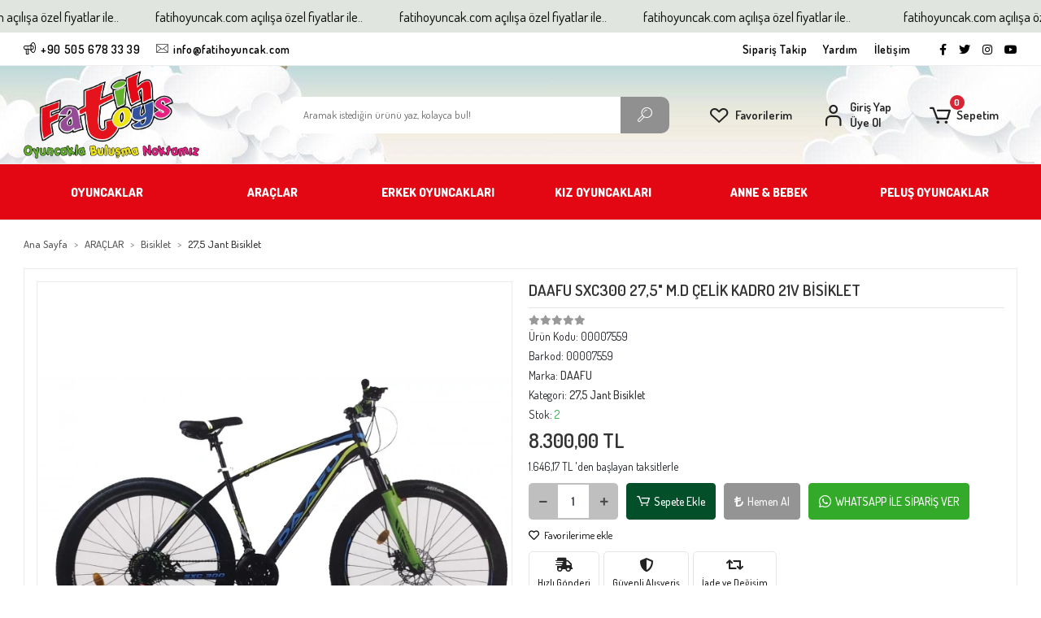

--- FILE ---
content_type: text/html; charset=UTF-8
request_url: https://www.fatihoyuncak.com/daafu-sxc300-275-m.d-celik-kadro-21v-bisiklet
body_size: 32885
content:
<!DOCTYPE html><html lang="tr"><head><meta http-equiv="X-UA-Compatible" content="IE=edge" /><meta http-equiv="Content-Type" content="text/html; charset=utf-8"/><meta name='viewport' content='width=device-width, user-scalable=yes'><link rel="preconnect" href="https://percdn.com/"/><link rel="dns-prefetch" href="https://percdn.com/"/><link rel="icon" href="https://percdn.com/f/291441/cG96WmFta3QrNjQrTm53Z1RvTnE/images/logo/favicon-874144.webp" /><link rel="stylesheet" type="text/css" href="https://www.fatihoyuncak.com/template/smart/default/assets/plugins/bootstrap.soft.min.css?v=1661412851" /><link rel="stylesheet" type="text/css" href="https://www.fatihoyuncak.com/template/smart/default/assets/style.min.css?v=1768266976" /><title>DAAFU SXC300 27,5&quot; M.D ÇELİK KADRO 21V BİSİKLET</title><meta name="description" content="" /><link href="https://www.fatihoyuncak.com/daafu-sxc300-275-m.d-celik-kadro-21v-bisiklet" rel="canonical" /><meta property="og:title" content="DAAFU SXC300 27,5&quot; M.D ÇELİK KADRO 21V BİSİKLET" /><meta property="og:site_name" content="fatihoyuncak.com" /><meta property="og:type" content="product" /><meta property="og:url" content="https://www.fatihoyuncak.com/daafu-sxc300-275-m.d-celik-kadro-21v-bisiklet" /><meta property="og:keywords" content="" /><meta property="og:description" content="" /><meta property="og:image" content="https://percdn.com/f/291441/cG96YWFtNG0vcUp3ZUdGckg4OG5icmdQYmNFPQ/images/urunler/daafu-sxc300-275-md-celik-kadro-21v-bisiklet-477610.png" /><meta property="og:image:width" content="700" /><meta property="og:image:height" content="700" /><link rel="preconnect" href="https://fonts.googleapis.com"><link rel="preconnect" href="https://fonts.gstatic.com" crossorigin><style type="text/css">
        body {
            font-family: 'Poppins', sans-serif;
        }
        :root{
            --body-bg:#ffffff;
            --menu-bg-color: #e30613;
            --menu-color: #ffffff;
            --menu-color-hover: #ffffff;
            --main-color: #e30613;
            --main-color2: #e30613;
            --header-top-color: #000000;
            --header-top-color-hover: #e30613;
            --add-cart-list: #000000;
            --add-cart-list-hover: #ffffff;
            --add-cart-list-bg: #ffffff;
            --add-cart-list-bg-hover: #79205d;
            --buy-now: #fafafa;
            --buy-now-bg: #949494;
            --buy-now-hover: #ffffff;
            --buy-now-bg-hover: #747272;
            --add-cart-detail:#ffffff;
            --add-cart-detail-bg:#024f29;
            --add-cart-detail-hover:#ffffff;
            --add-cart-detail-bg-hover:#3eaa42;
            --complete-payment:#ffffff;
            --complete-payment-bg:#4dc761;
            --complete-payment-hover:#ffffff;
            --complete-payment-bg-hover:#3aa14b;
            --transition-time: .4s ease-out;
        };
        
    </style><link rel="stylesheet" type="text/css" href="https://www.fatihoyuncak.com/theme/___discovery/assets/style.css?v=1677458864" /><style type="text/css">
                            @media(min-width:1240px){
                .container,
                .container-sm,
                .container-md,
                .container-lg,
                .container-xl {
                    max-width: 1320px !important;
                    width: 97%;
                }
            }
            </style><script type="application/ld+json">{"@context":"https:\/\/schema.org","@type":"Website","url":"https:\/\/www.fatihoyuncak.com","name":"Fatih Oyuncak","potentialAction":{"@type":"SearchAction","target":"https:\/\/www.fatihoyuncak.com\/arama?k={search_term_string}","query-input":"required name=search_term_string"}}</script><script type="application/ld+json">{"@context":"https:\/\/schema.org","@type":"Store","name":"Fatih Oyuncak","url":"https:\/\/www.fatihoyuncak.com","logo":"https:\/\/percdn.com\/f\/291441\/cG96WmFta3QrNjQrTm53Z1RvTnE\/images\/logo\/logo-615945.webp","image":"https:\/\/percdn.com\/f\/291441\/cG96WmFta3QrNjQrTm53Z1RvTnE\/images\/logo\/logo-615945.webp","address":"Alleben Mah. Atatürk Bulvarı No : 28 Gaziantep \/ Şahinbey"}</script><script type="application/ld+json">{"@context":"https:\/\/schema.org\/","@type":"Product","name":"DAAFU SXC300 27,5\" M.D ÇELİK KADRO 21V BİSİKLET","image":["https:\/\/percdn.com\/f\/291441\/cG96WmFtNG0vcUp3ZUdGckg4OG5icmdQYmNFPQ\/images\/urunler\/daafu-sxc300-275-md-celik-kadro-21v-bisiklet-477610.webp"],"description":"","productId":"48235","mpn":"00007559","gtin":"00007559","sku":"00007559","brand":{"@type":"Brand","name":"DAAFU"},"offers":{"@type":"Offer","priceCurrency":"try","price":"8300.00","itemCondition":"https:\/\/schema.org\/NewCondition","availability":"https:\/\/schema.org\/InStock","priceValidUntil":"","seller":{"@type":"Organization","name":"Fatih Oyuncak"},"url":"https:\/\/www.fatihoyuncak.com\/daafu-sxc300-275-m.d-celik-kadro-21v-bisiklet"}}</script></head><body class="product-body "><div class="addons-marquee-bar amb-desktop-1 amb-mobile-1 amb-direction-0"
     style="background-color: #e1e5df;  background-repeat: no-repeat; background-position: center;"><a href="javascript:;" class="item" style="color: #000000">
            fatihoyuncak.com açılışa özel fiyatlar ile..
        </a><a href="javascript:;" class="item" style="color: #000000">
            fatihoyuncak.com açılışa özel fiyatlar ile..
        </a><a href="javascript:;" class="item" style="color: #000000">
            fatihoyuncak.com açılışa özel fiyatlar ile..
        </a><a href="javascript:;" class="item" style="color: #000000">
            fatihoyuncak.com açılışa özel fiyatlar ile..
        </a></div><style type="text/css">
    @media (min-width: 992px) {
            .addons-marquee-bar {
            height: 40px !important;
        }
                    .addons-marquee-bar .item {
            font-size: 17px !important;
        }
                .addons-marquee-bar .item {
            margin-right: 45px !important;
        }
        }
    @media (max-width: 991px) {
            .addons-marquee-bar {
            height: 34px !important;
        }
                .addons-marquee-bar {
            margin-top: 60px;
            margin-bottom: -60px;
        }
                .addons-marquee-bar .item {
            font-size: 14px !important;
        }
                .addons-marquee-bar .item {
            margin-right: 25px !important;
        }
        }
</style><section class="pattern-group pattern-group-t-0 pattern-group-p-product "><div class="no-container"><div class="pattern-group-body"><div class="p-g-b-c-wrapper"><div class="p-g-b-c-inner"><div class="p-g-mod p-g-mod-t-28 p-g-mod-header  p-g-mod-trans   "><div class="p-g-mod-body  p-g-mod-body-p-0  "><header class="desktop"><section class="h-contact"><div class="container"><div class="row"><div class="col-md-5"><div class="info"><a href="tel:+90 505 678 33 39" class="item pl-0"><i class="coreicon-megaphone"></i><span>
                                    +90 505 678 33 39
                                </span></a><a href="/cdn-cgi/l/email-protection#573e393138173136233e3f382e223934363c7934383a" class="item"><i class="coreicon-envelope-1"></i><span>
                                    <span class="__cf_email__" data-cfemail="6e070008012e080f1a070601171b000d0f05400d0103">[email&#160;protected]</span>
                                </span></a></div></div><div class="col-md-7"><div class="social-media float-right"><a href="https://www.facebook.com" class="fb" target="_blank"><i class="fab fa-facebook-f"></i></a><a href="https://www.twitter.com" class="tw" target="_blank"><i class="fab fa-twitter"></i></a><a href="https://www.instagram.com/fatihtoys_fatihoyuncak/" class="ins" target="_blank"><i class="fab fa-instagram"></i></a><a href="https://www.youtube.com" class="yt" target="_blank"><i class="fab fa-youtube"></i></a></div><div class="info float-right"><a href="https://www.fatihoyuncak.com/siparis-takip" class="item">Sipariş Takip</a><a href="https://www.fatihoyuncak.com/yardim" class="item">Yardım</a><a href="https://www.fatihoyuncak.com/iletisim" class="item">İletişim</a></div><div class="clearfix"></div></div></div></div></section><section class="h-center"><div class="container"><div class="row"><div class="col-md-3"><div class="logo header-area"><a href="https://www.fatihoyuncak.com" ><img src="https://percdn.com/f/291441/cG96WmFta3QrNjQrTm53Z1RvTnE/images/logo/logo-615945.webp" alt="" /></a></div></div><div class="col-md-5"><div class="header-area"><div class="search"><form action="https://www.fatihoyuncak.com/arama" method="get" data-choose-action="redirect" data-smart-product-search-image><div class="input-box"><input type="text" name="k" class="form-control" placeholder="Aramak istediğin ürünü yaz, kolayca bul!"/></div><button type="submit" class="btn btn-orange btn-send"><i class="coreicon-search-1"></i></button></form></div></div></div><div class="col-md-4"><div class="header-area last"><div class="header-bar"><a class="bar-link bar-favorite" href="https://www.fatihoyuncak.com/hesabim/favori-listem" ><span class="icon"><i class="coreicon-heart-empty"></i></span><span class="name">Favorilerim</span></a><div class="bar-link bar-user"><span class="icon"><i class="coreicon-user-5"></i></span><div class="link"><a href="https://www.fatihoyuncak.com/uye-giris"><span class="name">Giriş Yap</span></a><a href="https://www.fatihoyuncak.com/uye-ol"><span class="name">Üye Ol</span></a></div></div><div class="dropdown header-cart-hover"><a class="bar-link bar-cart" href="https://www.fatihoyuncak.com/sepet" id="console-menu-3" role="button"><span class="icon"><i class="coreicon-cart-2"></i><span class="count" data-cart-quantity>0</span></span><span class="name">Sepetim</span></a><div class="dropdown-menu" aria-labelledby="console-menu-3"><div class="top-header"><span class="title">
                                                Sepetim 
                                                <span class="count2" data-cart-quantity>0 </span><span class="count2-description">Ürün</span></span></div><div class="products" data-cart-products></div><div class="summary" data-cart-summary></div></div></div></div></div></div></div></div></section><section class="menu"><div class="container"><div class="row"><div class="col-md-12"><div class="mega-menu"><ul class="navbar-nav"><li class="nav-item dropdown"><a class="nav-link dropdown-toggle" href="https://www.fatihoyuncak.com/oyuncaklar" id="mega-menu-468" data-parent-id="468" role="button"><span class="under-category">OYUNCAKLAR </span></a><div class="dropdown-menu" aria-labelledby="mega-menu-468"><div class="mega-menu-container"><div class="container-fluid" ><div class="row"><div class="col-md-8"><div class="row h-100"><div class="col"><div class="sub-cat"><a class="sub-title" data-parent-id="468" data-id="469" href="https://www.fatihoyuncak.com/puzzle">
                                                                                 Puzzle
                                                                            </a><ul><li><a href="https://www.fatihoyuncak.com/cocuk-puzzle"><span class="sub-category"> Çocuk Puzzle </span></a></li><li><a href="https://www.fatihoyuncak.com/1000-parca-puzzle"><span class="sub-category"> 1000 Parça Puzzle </span></a></li><li><a href="https://www.fatihoyuncak.com/puzzle-ve-yapboz-malzemeleri"><span class="sub-category"> Puzzle ve Yapboz Malzemeleri </span></a></li><li><a href="https://www.fatihoyuncak.com/2000-parca-puzzle"><span class="sub-category"> 2000 Parça Puzzle </span></a></li><li><a href="https://www.fatihoyuncak.com/4000-parca-puzzle"><span class="sub-category"> 4000 Parça Puzzle </span></a></li><li><a href="https://www.fatihoyuncak.com/3000-parca-puzzle"><span class="sub-category"> 3000 Parça Puzzle </span></a></li></ul></div><div class="sub-cat"><a class="sub-title" data-parent-id="468" data-id="487" href="https://www.fatihoyuncak.com/oyuncak-arabalar">
                                                                                 Oyuncak Arabalar
                                                                            </a><ul><li><a href="https://www.fatihoyuncak.com/kumandasiz-arabalar"><span class="sub-category"> Kumandasız Araçlar </span></a></li><li><a href="https://www.fatihoyuncak.com/yaris-pistleri"><span class="sub-category"> Yarış Pistleri </span></a></li><li><a href="https://www.fatihoyuncak.com/model-araclar"><span class="sub-category"> Model Araçlar </span></a></li></ul></div><div class="sub-cat"><a class="sub-title" data-parent-id="468" data-id="498" href="https://www.fatihoyuncak.com/hobi-oyuncaklari">
                                                                                 Hobi Oyuncakları
                                                                            </a><ul><li><a href="https://www.fatihoyuncak.com/model-arabalar"><span class="sub-category"> Model Arabalar </span></a></li><li><a href="https://www.fatihoyuncak.com/kendin-tasarla"><span class="sub-category"> Kendin Tasarla </span></a></li></ul></div><div class="sub-cat"><a class="sub-title" data-parent-id="468" data-id="516" href="https://www.fatihoyuncak.com/muzik-aletleri">
                                                                                 Müzik Aletleri
                                                                            </a><ul></ul></div><div class="sub-cat"><a class="sub-title" data-parent-id="468" data-id="553" href="https://www.fatihoyuncak.com/volkanlar">
                                                                                 Volkanlar
                                                                            </a><ul></ul></div><div class="sub-cat"><a class="sub-title" data-parent-id="468" data-id="559" href="https://www.fatihoyuncak.com/calisma-masalari">
                                                                                 Çalışma Masaları
                                                                            </a><ul></ul></div></div><div class="col"><div class="sub-cat"><a class="sub-title" data-parent-id="468" data-id="471" href="https://www.fatihoyuncak.com/kutu-oyunlari">
                                                                                 Kutu Oyunları
                                                                            </a><ul><li><a href="https://www.fatihoyuncak.com/yetiskin-kutu-oyunlari"><span class="sub-category"> Yetişkin Kutu Oyunları </span></a></li><li><a href="https://www.fatihoyuncak.com/cocuk-kutu-oyunlari"><span class="sub-category"> Çocuk Kutu Oyunları </span></a></li></ul></div><div class="sub-cat"><a class="sub-title" data-parent-id="468" data-id="489" href="https://www.fatihoyuncak.com/egitici-oyuncaklar">
                                                                                 Eğitici Oyuncaklar ve Oyunlar
                                                                            </a><ul><li><a href="https://www.fatihoyuncak.com/cocuk-grup-oyunlari"><span class="sub-category"> Çocuk Grup Oyunları </span></a></li><li><a href="https://www.fatihoyuncak.com/bilim-oyun-setleri"><span class="sub-category"> Bilim Oyun Setleri </span></a></li><li><a href="https://www.fatihoyuncak.com/legolar-ve-el-beceri-oyunlari"><span class="sub-category"> Legolar </span></a></li><li><a href="https://www.fatihoyuncak.com/el-beceri-oyun-setleri"><span class="sub-category"> El Beceri Oyun Setleri </span></a></li></ul></div><div class="sub-cat"><a class="sub-title" data-parent-id="468" data-id="503" href="https://www.fatihoyuncak.com/oyuncak-bebekler-ve-aksesuarlari">
                                                                                 Oyuncak Bebekler ve Aksesuarları
                                                                            </a><ul><li><a href="https://www.fatihoyuncak.com/aksesuarlar"><span class="sub-category"> Aksesuarlar </span></a></li><li><a href="https://www.fatihoyuncak.com/manken-bebekler"><span class="sub-category"> Manken Bebekler </span></a></li></ul></div><div class="sub-cat"><a class="sub-title" data-parent-id="468" data-id="547" href="https://www.fatihoyuncak.com/stres-atma-oyuncaklari">
                                                                                 Stres Atma Oyuncakları
                                                                            </a><ul></ul></div><div class="sub-cat"><a class="sub-title" data-parent-id="468" data-id="555" href="https://www.fatihoyuncak.com/kurmali-oyuncaklar">
                                                                                 Kurmalı Oyuncaklar
                                                                            </a><ul></ul></div></div><div class="col"><div class="sub-cat"><a class="sub-title" data-parent-id="468" data-id="485" href="https://www.fatihoyuncak.com/acik-hava-deniz-ve-spor">
                                                                                 Açık Hava Deniz ve Spor
                                                                            </a><ul><li><a href="https://www.fatihoyuncak.com/spor-oyuncaklari"><span class="sub-category"> Spor Oyuncakları ve Malzemeleri </span></a></li><li><a href="https://www.fatihoyuncak.com/bahce-oyuncaklari"><span class="sub-category"> Bahçe Oyuncakları </span></a></li><li><a href="https://www.fatihoyuncak.com/toplar"><span class="sub-category"> Toplar </span></a></li><li><a href="https://www.fatihoyuncak.com/deniz-ve-havuz-oyuncaklari"><span class="sub-category"> Deniz ve Havuz Malzemeleri </span></a></li><li><a href="https://www.fatihoyuncak.com/cadirlar"><span class="sub-category"> Çadırlar </span></a></li><li><a href="https://www.fatihoyuncak.com/patenler-ve-kaykaylar"><span class="sub-category"> Patenler ve Kaykaylar </span></a></li></ul></div><div class="sub-cat"><a class="sub-title" data-parent-id="468" data-id="495" href="https://www.fatihoyuncak.com/bebek-oyuncaklari">
                                                                                 Bebek Oyuncakları
                                                                            </a><ul><li><a href="https://www.fatihoyuncak.com/aktivite-masasi"><span class="sub-category"> Aktivite Masası </span></a></li><li><a href="https://www.fatihoyuncak.com/oyun-halisi"><span class="sub-category"> Oyun Halısı </span></a></li><li><a href="https://www.fatihoyuncak.com/cingiraklar-ve-emekleme-oyuncaklari"><span class="sub-category"> Eğitici Bebek Oyuncakları ve Çıngıraklar </span></a></li></ul></div><div class="sub-cat"><a class="sub-title" data-parent-id="468" data-id="505" href="https://www.fatihoyuncak.com/figur-oyuncaklar">
                                                                                 Figür Oyuncaklar
                                                                            </a><ul><li><a href="https://www.fatihoyuncak.com/hayvan-figurleri"><span class="sub-category"> Hayvan Figürleri </span></a></li></ul></div><div class="sub-cat"><a class="sub-title" data-parent-id="468" data-id="551" href="https://www.fatihoyuncak.com/balonlar">
                                                                                 Balonlar
                                                                            </a><ul></ul></div><div class="sub-cat"><a class="sub-title" data-parent-id="468" data-id="557" href="https://www.fatihoyuncak.com/hareketli-sesli-isikli-dans-eden-hayvanlar-ve-araclar">
                                                                                 Hareketli, Sesli, Işıklı, Dans Eden, Hayvanlar ve Araçlar
                                                                            </a><ul></ul></div></div></div></div><div class="col-md-4"></div></div></div></div></li><li class="nav-item dropdown"><a class="nav-link dropdown-toggle" href="https://www.fatihoyuncak.com/araclar" id="mega-menu-464" data-parent-id="464" role="button"><span class="under-category">ARAÇLAR </span></a><div class="dropdown-menu" aria-labelledby="mega-menu-464"><div class="mega-menu-container"><div class="container-fluid" ><div class="row"><div class="col-md-8"><div class="row h-100"><div class="col"><div class="sub-cat"><a class="sub-title" data-parent-id="464" data-id="465" href="https://www.fatihoyuncak.com/akulu-araclar">
                                                                                 Akülü Araçlar
                                                                            </a><ul><li><a href="https://www.fatihoyuncak.com/akulu-arabalar"><span class="sub-category"> Akülü Arabalar </span></a></li><li><a href="https://www.fatihoyuncak.com/akulu-motorlar"><span class="sub-category"> Akülü Motorlar </span></a></li></ul></div><div class="sub-cat"><a class="sub-title" data-parent-id="464" data-id="491" href="https://www.fatihoyuncak.com/pedalsiz-surmeli-araclar">
                                                                                 Pedalsız Sürmeli Araçlar
                                                                            </a><ul></ul></div><div class="sub-cat"><a class="sub-title" data-parent-id="464" data-id="514" href="https://www.fatihoyuncak.com/scooter">
                                                                                 Scooter
                                                                            </a><ul></ul></div><div class="sub-cat"><a class="sub-title" data-parent-id="464" data-id="558" href="https://www.fatihoyuncak.com/kamyonlar-ve-is-makineleri">
                                                                                 Kamyonlar Ve İş Makineleri
                                                                            </a><ul></ul></div></div><div class="col"><div class="sub-cat"><a class="sub-title" data-parent-id="464" data-id="474" href="https://www.fatihoyuncak.com/bisiklet">
                                                                                 Bisiklet
                                                                            </a><ul><li><a href="https://www.fatihoyuncak.com/24-jant-bisiklet"><span class="sub-category"> 24 Jant Bisiklet </span></a></li><li><a href="https://www.fatihoyuncak.com/26-jant-bisiklet"><span class="sub-category"> 26 Jant Bisiklet </span></a></li><li><a href="https://www.fatihoyuncak.com/20-jant-bisiklet"><span class="sub-category"> 20 Jant Bisiklet </span></a></li><li><a href="https://www.fatihoyuncak.com/16-jant-bisiklet"><span class="sub-category"> 16 Jant Bisiklet </span></a></li><li><a href="https://www.fatihoyuncak.com/15-jant-bisiklet"><span class="sub-category"> 15 Jant Bisiklet </span></a></li><li><a href="https://www.fatihoyuncak.com/275-jant-bisiklet"><span class="sub-category"> 27,5 Jant Bisiklet </span></a></li></ul></div><div class="sub-cat"><a class="sub-title" data-parent-id="464" data-id="494" href="https://www.fatihoyuncak.com/pedalli-araclar">
                                                                                 Pedallı Araçlar
                                                                            </a><ul></ul></div><div class="sub-cat"><a class="sub-title" data-parent-id="464" data-id="515" href="https://www.fatihoyuncak.com/koruyucu-aksesuarlar">
                                                                                 Koruyucu Aksesuarlar
                                                                            </a><ul></ul></div></div><div class="col"><div class="sub-cat"><a class="sub-title" data-parent-id="464" data-id="490" href="https://www.fatihoyuncak.com/sallanan-oyuncaklar">
                                                                                 Sallanan Oyuncaklar
                                                                            </a><ul></ul></div><div class="sub-cat"><a class="sub-title" data-parent-id="464" data-id="510" href="https://www.fatihoyuncak.com/uzaktan-kumandali-arabalar">
                                                                                 Uzaktan Kumandalı Arabalar
                                                                            </a><ul></ul></div><div class="sub-cat"><a class="sub-title" data-parent-id="464" data-id="545" href="https://www.fatihoyuncak.com/uzaktan-kumandali-araclar">
                                                                                 Uzaktan Kumandalı Araçlar
                                                                            </a><ul></ul></div></div></div></div><div class="col-md-4"></div></div></div></div></li><li class="nav-item dropdown"><a class="nav-link dropdown-toggle" href="https://www.fatihoyuncak.com/erkek-oyuncaklari" id="mega-menu-509" data-parent-id="509" role="button"><span class="under-category">ERKEK OYUNCAKLARI </span></a><div class="dropdown-menu" aria-labelledby="mega-menu-509"><div class="mega-menu-container"><div class="container-fluid" ><div class="row"><div class="col-md-8"><div class="row h-100"><div class="col"><div class="sub-cat"><a class="sub-title" data-parent-id="509" data-id="546" href="https://www.fatihoyuncak.com/silah-setleri-ok-ve-yay-setleri-dart-setleri">
                                                                                 Silah Setleri, Ok ve Yay Setleri, Dart Setleri
                                                                            </a><ul></ul></div></div></div></div><div class="col-md-4"></div></div></div></div></li><li class="nav-item dropdown"><a class="nav-link dropdown-toggle" href="https://www.fatihoyuncak.com/kiz-oyuncaklari" id="mega-menu-481" data-parent-id="481" role="button"><span class="under-category">KIZ OYUNCAKLARI </span></a><div class="dropdown-menu" aria-labelledby="mega-menu-481"><div class="mega-menu-container"><div class="container-fluid" ><div class="row"><div class="col-md-8"><div class="row h-100"><div class="col"><div class="sub-cat"><a class="sub-title" data-parent-id="481" data-id="544" href="https://www.fatihoyuncak.com/evcilik-oyunlari">
                                                                                 Evcilik Oyuncakları
                                                                            </a><ul></ul></div></div></div></div><div class="col-md-4"></div></div></div></div></li><li class="nav-item dropdown"><a class="nav-link dropdown-toggle" href="https://www.fatihoyuncak.com/anne-bebek" id="mega-menu-492" data-parent-id="492" role="button"><span class="under-category">ANNE &amp; BEBEK </span></a><div class="dropdown-menu" aria-labelledby="mega-menu-492"><div class="mega-menu-container"><div class="container-fluid" ><div class="row"><div class="col-md-8"><div class="row h-100"><div class="col"><div class="sub-cat"><a class="sub-title" data-parent-id="492" data-id="550" href="https://www.fatihoyuncak.com/bebek-gerecleri">
                                                                                 Bebek Gereçleri
                                                                            </a><ul></ul></div></div><div class="col"><div class="sub-cat"><a class="sub-title" data-parent-id="492" data-id="552" href="https://www.fatihoyuncak.com/bebek-arabalari">
                                                                                 Bebek Arabaları
                                                                            </a><ul></ul></div></div></div></div><div class="col-md-4"></div></div></div></div></li><li class="nav-item dropdown"><a class="nav-link dropdown-toggle" href="https://www.fatihoyuncak.com/pelus-oyuncaklar" id="mega-menu-512" data-parent-id="512" role="button"><span class="under-category">PELUŞ OYUNCAKLAR </span></a><div class="dropdown-menu" aria-labelledby="mega-menu-512"><div class="mega-menu-container"><div class="container-fluid" ><div class="row"><div class="col-md-8"><div class="row h-100"><div class="col"><div class="sub-cat"><a class="sub-title" data-parent-id="512" data-id="513" href="https://www.fatihoyuncak.com/diger-peluslar">
                                                                                 Diğer Peluşlar
                                                                            </a><ul></ul></div></div><div class="col"><div class="sub-cat"><a class="sub-title" data-parent-id="512" data-id="548" href="https://www.fatihoyuncak.com/pelus-ayiciklar">
                                                                                 Peluş Hayvanlar
                                                                            </a><ul></ul></div></div></div></div><div class="col-md-4"></div></div></div></div></li></ul></div></div></div></div></section></header><header class="mobile"><div class="op-black"></div><div class="left"><a href="javascript:;" class="icon-group ml-1 btn-sidebar-menu"><i class="fas fa-align-right"></i></a><a href="javascript:;" class="icon-group ml-1 btn-sidebar-menu ml-2"><i class="coreicon-search-1"></i></a></div><div class="center"><div class="logo"><a href="https://www.fatihoyuncak.com"><img src="" alt="" /></a></div></div><div class="right"><a href="https://www.fatihoyuncak.com/sepet" class="icon-group mr-3"><i class="coreicon-basket-2"></i><span class="badge" data-cart-quantity>0</span></a><a href="javascript:;" class="icon-group mr-1 btn-sidebar-user"><i class="coreicon-user-5"></i></a></div><div class="clearfix"></div><nav class="sidebar-menu-type-2"><div class="logo-area"><a href="https://www.fatihoyuncak.com" ><img src="https://percdn.com/f/291441/cG96WmFta3QrNjQrTm53Z1RvTnE/images/logo/logo-615945.webp" alt="" /></a><div class="mobile-menu-close"><i class="fas fa-times"></i></div></div><div class="scrollbar"><section class="mobile-search"><form action="https://www.fatihoyuncak.com/arama" method="get"  data-choose-action="redirect" data-smart-mobile-product-search-image ><div class="input-box"><input type="text" name="k" class="form-control" placeholder="Ara.." /></div><button type="submit" class="btn btn-orange btn-send"><div><i class="coreicon-search"></i></div></button></form><div class="clearfix"></div></section><div class="mobil-area-title">
                   TÜM KATEGORİLER
                </div><div class="categories"><ul><li class="sc-468"><a href="javascript:;" class="btn-categories-show" data-id="468"><span class="name float-left">OYUNCAKLAR</span><span class="icon float-right"><i class="fas fa-angle-right"></i></span><div class="clearfix"></div></a><ul class="multi categories-list-468"><li class="sc-468-all"><a href="https://www.fatihoyuncak.com/oyuncaklar"><span class="name float-left">
                            Tüm
                            OYUNCAKLAR</span><div class="clearfix"></div></a></li><li class="sc-469"><a href="javascript:;" class="btn-categories-show" data-id="469"><span class="name float-left">Puzzle</span><span class="icon float-right"><i class="fas fa-angle-right"></i></span><div class="clearfix"></div></a><ul class="multi categories-list-469"><li class="sc-469-all"><a href="https://www.fatihoyuncak.com/puzzle"><span class="name float-left">
                            Tüm
                            Puzzle</span><div class="clearfix"></div></a></li><li class="sc-470"><a href="https://www.fatihoyuncak.com/cocuk-puzzle" data-id="470"><span class="name ">Çocuk Puzzle</span><div class="clearfix"></div></a></li><li class="sc-473"><a href="https://www.fatihoyuncak.com/1000-parca-puzzle" data-id="473"><span class="name ">1000 Parça Puzzle</span><div class="clearfix"></div></a></li><li class="sc-479"><a href="https://www.fatihoyuncak.com/puzzle-ve-yapboz-malzemeleri" data-id="479"><span class="name ">Puzzle ve Yapboz Malzemeleri</span><div class="clearfix"></div></a></li><li class="sc-480"><a href="https://www.fatihoyuncak.com/2000-parca-puzzle" data-id="480"><span class="name ">2000 Parça Puzzle</span><div class="clearfix"></div></a></li><li class="sc-483"><a href="https://www.fatihoyuncak.com/4000-parca-puzzle" data-id="483"><span class="name ">4000 Parça Puzzle</span><div class="clearfix"></div></a></li><li class="sc-484"><a href="https://www.fatihoyuncak.com/3000-parca-puzzle" data-id="484"><span class="name ">3000 Parça Puzzle</span><div class="clearfix"></div></a></li></ul></li><li class="sc-471"><a href="javascript:;" class="btn-categories-show" data-id="471"><span class="name float-left">Kutu Oyunları</span><span class="icon float-right"><i class="fas fa-angle-right"></i></span><div class="clearfix"></div></a><ul class="multi categories-list-471"><li class="sc-471-all"><a href="https://www.fatihoyuncak.com/kutu-oyunlari"><span class="name float-left">
                            Tüm
                            Kutu Oyunları</span><div class="clearfix"></div></a></li><li class="sc-472"><a href="https://www.fatihoyuncak.com/yetiskin-kutu-oyunlari" data-id="472"><span class="name ">Yetişkin Kutu Oyunları</span><div class="clearfix"></div></a></li><li class="sc-482"><a href="https://www.fatihoyuncak.com/cocuk-kutu-oyunlari" data-id="482"><span class="name ">Çocuk Kutu Oyunları</span><div class="clearfix"></div></a></li></ul></li><li class="sc-485"><a href="javascript:;" class="btn-categories-show" data-id="485"><span class="name float-left">Açık Hava Deniz ve Spor</span><span class="icon float-right"><i class="fas fa-angle-right"></i></span><div class="clearfix"></div></a><ul class="multi categories-list-485"><li class="sc-485-all"><a href="https://www.fatihoyuncak.com/acik-hava-deniz-ve-spor"><span class="name float-left">
                            Tüm
                            Açık Hava Deniz ve Spor</span><div class="clearfix"></div></a></li><li class="sc-486"><a href="https://www.fatihoyuncak.com/spor-oyuncaklari" data-id="486"><span class="name ">Spor Oyuncakları ve Malzemeleri</span><div class="clearfix"></div></a></li><li class="sc-493"><a href="https://www.fatihoyuncak.com/bahce-oyuncaklari" data-id="493"><span class="name ">Bahçe Oyuncakları</span><div class="clearfix"></div></a></li><li class="sc-497"><a href="https://www.fatihoyuncak.com/toplar" data-id="497"><span class="name ">Toplar</span><div class="clearfix"></div></a></li><li class="sc-500"><a href="https://www.fatihoyuncak.com/deniz-ve-havuz-oyuncaklari" data-id="500"><span class="name ">Deniz ve Havuz Malzemeleri</span><div class="clearfix"></div></a></li><li class="sc-517"><a href="https://www.fatihoyuncak.com/cadirlar" data-id="517"><span class="name ">Çadırlar</span><div class="clearfix"></div></a></li><li class="sc-556"><a href="https://www.fatihoyuncak.com/patenler-ve-kaykaylar" data-id="556"><span class="name ">Patenler ve Kaykaylar</span><div class="clearfix"></div></a></li></ul></li><li class="sc-487"><a href="javascript:;" class="btn-categories-show" data-id="487"><span class="name float-left">Oyuncak Arabalar</span><span class="icon float-right"><i class="fas fa-angle-right"></i></span><div class="clearfix"></div></a><ul class="multi categories-list-487"><li class="sc-487-all"><a href="https://www.fatihoyuncak.com/oyuncak-arabalar"><span class="name float-left">
                            Tüm
                            Oyuncak Arabalar</span><div class="clearfix"></div></a></li><li class="sc-488"><a href="https://www.fatihoyuncak.com/kumandasiz-arabalar" data-id="488"><span class="name ">Kumandasız Araçlar</span><div class="clearfix"></div></a></li><li class="sc-502"><a href="https://www.fatihoyuncak.com/yaris-pistleri" data-id="502"><span class="name ">Yarış Pistleri</span><div class="clearfix"></div></a></li><li class="sc-518"><a href="https://www.fatihoyuncak.com/model-araclar" data-id="518"><span class="name ">Model Araçlar</span><div class="clearfix"></div></a></li></ul></li><li class="sc-489"><a href="javascript:;" class="btn-categories-show" data-id="489"><span class="name float-left">Eğitici Oyuncaklar ve Oyunlar</span><span class="icon float-right"><i class="fas fa-angle-right"></i></span><div class="clearfix"></div></a><ul class="multi categories-list-489"><li class="sc-489-all"><a href="https://www.fatihoyuncak.com/egitici-oyuncaklar"><span class="name float-left">
                            Tüm
                            Eğitici Oyuncaklar ve Oyunlar</span><div class="clearfix"></div></a></li><li class="sc-501"><a href="https://www.fatihoyuncak.com/cocuk-grup-oyunlari" data-id="501"><span class="name ">Çocuk Grup Oyunları</span><div class="clearfix"></div></a></li><li class="sc-519"><a href="https://www.fatihoyuncak.com/bilim-oyun-setleri" data-id="519"><span class="name ">Bilim Oyun Setleri</span><div class="clearfix"></div></a></li><li class="sc-560"><a href="https://www.fatihoyuncak.com/legolar-ve-el-beceri-oyunlari" data-id="560"><span class="name ">Legolar</span><div class="clearfix"></div></a></li><li class="sc-561"><a href="https://www.fatihoyuncak.com/el-beceri-oyun-setleri" data-id="561"><span class="name ">El Beceri Oyun Setleri</span><div class="clearfix"></div></a></li></ul></li><li class="sc-495"><a href="javascript:;" class="btn-categories-show" data-id="495"><span class="name float-left">Bebek Oyuncakları</span><span class="icon float-right"><i class="fas fa-angle-right"></i></span><div class="clearfix"></div></a><ul class="multi categories-list-495"><li class="sc-495-all"><a href="https://www.fatihoyuncak.com/bebek-oyuncaklari"><span class="name float-left">
                            Tüm
                            Bebek Oyuncakları</span><div class="clearfix"></div></a></li><li class="sc-496"><a href="https://www.fatihoyuncak.com/aktivite-masasi" data-id="496"><span class="name ">Aktivite Masası</span><div class="clearfix"></div></a></li><li class="sc-508"><a href="https://www.fatihoyuncak.com/oyun-halisi" data-id="508"><span class="name ">Oyun Halısı</span><div class="clearfix"></div></a></li><li class="sc-549"><a href="https://www.fatihoyuncak.com/cingiraklar-ve-emekleme-oyuncaklari" data-id="549"><span class="name ">Eğitici Bebek Oyuncakları ve Çıngıraklar</span><div class="clearfix"></div></a></li></ul></li><li class="sc-498"><a href="javascript:;" class="btn-categories-show" data-id="498"><span class="name float-left">Hobi Oyuncakları</span><span class="icon float-right"><i class="fas fa-angle-right"></i></span><div class="clearfix"></div></a><ul class="multi categories-list-498"><li class="sc-498-all"><a href="https://www.fatihoyuncak.com/hobi-oyuncaklari"><span class="name float-left">
                            Tüm
                            Hobi Oyuncakları</span><div class="clearfix"></div></a></li><li class="sc-499"><a href="https://www.fatihoyuncak.com/model-arabalar" data-id="499"><span class="name ">Model Arabalar</span><div class="clearfix"></div></a></li><li class="sc-507"><a href="https://www.fatihoyuncak.com/kendin-tasarla" data-id="507"><span class="name ">Kendin Tasarla</span><div class="clearfix"></div></a></li></ul></li><li class="sc-503"><a href="javascript:;" class="btn-categories-show" data-id="503"><span class="name float-left">Oyuncak Bebekler ve Aksesuarları</span><span class="icon float-right"><i class="fas fa-angle-right"></i></span><div class="clearfix"></div></a><ul class="multi categories-list-503"><li class="sc-503-all"><a href="https://www.fatihoyuncak.com/oyuncak-bebekler-ve-aksesuarlari"><span class="name float-left">
                            Tüm
                            Oyuncak Bebekler ve Aksesuarları</span><div class="clearfix"></div></a></li><li class="sc-504"><a href="https://www.fatihoyuncak.com/aksesuarlar" data-id="504"><span class="name ">Aksesuarlar</span><div class="clearfix"></div></a></li><li class="sc-511"><a href="https://www.fatihoyuncak.com/manken-bebekler" data-id="511"><span class="name ">Manken Bebekler</span><div class="clearfix"></div></a></li></ul></li><li class="sc-505"><a href="javascript:;" class="btn-categories-show" data-id="505"><span class="name float-left">Figür Oyuncaklar</span><span class="icon float-right"><i class="fas fa-angle-right"></i></span><div class="clearfix"></div></a><ul class="multi categories-list-505"><li class="sc-505-all"><a href="https://www.fatihoyuncak.com/figur-oyuncaklar"><span class="name float-left">
                            Tüm
                            Figür Oyuncaklar</span><div class="clearfix"></div></a></li><li class="sc-506"><a href="https://www.fatihoyuncak.com/hayvan-figurleri" data-id="506"><span class="name ">Hayvan Figürleri</span><div class="clearfix"></div></a></li></ul></li><li class="sc-516"><a href="https://www.fatihoyuncak.com/muzik-aletleri" data-id="516"><span class="name ">Müzik Aletleri</span><div class="clearfix"></div></a></li><li class="sc-547"><a href="https://www.fatihoyuncak.com/stres-atma-oyuncaklari" data-id="547"><span class="name ">Stres Atma Oyuncakları</span><div class="clearfix"></div></a></li><li class="sc-551"><a href="https://www.fatihoyuncak.com/balonlar" data-id="551"><span class="name ">Balonlar</span><div class="clearfix"></div></a></li><li class="sc-553"><a href="https://www.fatihoyuncak.com/volkanlar" data-id="553"><span class="name ">Volkanlar</span><div class="clearfix"></div></a></li><li class="sc-555"><a href="https://www.fatihoyuncak.com/kurmali-oyuncaklar" data-id="555"><span class="name ">Kurmalı Oyuncaklar</span><div class="clearfix"></div></a></li><li class="sc-557"><a href="https://www.fatihoyuncak.com/hareketli-sesli-isikli-dans-eden-hayvanlar-ve-araclar" data-id="557"><span class="name ">Hareketli, Sesli, Işıklı, Dans Eden, Hayvanlar ve Araçlar</span><div class="clearfix"></div></a></li><li class="sc-559"><a href="https://www.fatihoyuncak.com/calisma-masalari" data-id="559"><span class="name ">Çalışma Masaları</span><div class="clearfix"></div></a></li></ul></li><li class="sc-464"><a href="javascript:;" class="btn-categories-show" data-id="464"><span class="name float-left">ARAÇLAR</span><span class="icon float-right"><i class="fas fa-angle-right"></i></span><div class="clearfix"></div></a><ul class="multi categories-list-464"><li class="sc-464-all"><a href="https://www.fatihoyuncak.com/araclar"><span class="name float-left">
                            Tüm
                            ARAÇLAR</span><div class="clearfix"></div></a></li><li class="sc-465"><a href="javascript:;" class="btn-categories-show" data-id="465"><span class="name float-left">Akülü Araçlar</span><span class="icon float-right"><i class="fas fa-angle-right"></i></span><div class="clearfix"></div></a><ul class="multi categories-list-465"><li class="sc-465-all"><a href="https://www.fatihoyuncak.com/akulu-araclar"><span class="name float-left">
                            Tüm
                            Akülü Araçlar</span><div class="clearfix"></div></a></li><li class="sc-466"><a href="https://www.fatihoyuncak.com/akulu-arabalar" data-id="466"><span class="name ">Akülü Arabalar</span><div class="clearfix"></div></a></li><li class="sc-467"><a href="https://www.fatihoyuncak.com/akulu-motorlar" data-id="467"><span class="name ">Akülü Motorlar</span><div class="clearfix"></div></a></li></ul></li><li class="sc-474"><a href="javascript:;" class="btn-categories-show" data-id="474"><span class="name float-left">Bisiklet</span><span class="icon float-right"><i class="fas fa-angle-right"></i></span><div class="clearfix"></div></a><ul class="multi categories-list-474"><li class="sc-474-all"><a href="https://www.fatihoyuncak.com/bisiklet"><span class="name float-left">
                            Tüm
                            Bisiklet</span><div class="clearfix"></div></a></li><li class="sc-475"><a href="https://www.fatihoyuncak.com/24-jant-bisiklet" data-id="475"><span class="name ">24 Jant Bisiklet</span><div class="clearfix"></div></a></li><li class="sc-476"><a href="https://www.fatihoyuncak.com/26-jant-bisiklet" data-id="476"><span class="name ">26 Jant Bisiklet</span><div class="clearfix"></div></a></li><li class="sc-477"><a href="https://www.fatihoyuncak.com/20-jant-bisiklet" data-id="477"><span class="name ">20 Jant Bisiklet</span><div class="clearfix"></div></a></li><li class="sc-478"><a href="https://www.fatihoyuncak.com/16-jant-bisiklet" data-id="478"><span class="name ">16 Jant Bisiklet</span><div class="clearfix"></div></a></li><li class="sc-562"><a href="https://www.fatihoyuncak.com/15-jant-bisiklet" data-id="562"><span class="name ">15 Jant Bisiklet</span><div class="clearfix"></div></a></li><li class="sc-563"><a href="https://www.fatihoyuncak.com/275-jant-bisiklet" data-id="563"><span class="name ">27,5 Jant Bisiklet</span><div class="clearfix"></div></a></li></ul></li><li class="sc-490"><a href="https://www.fatihoyuncak.com/sallanan-oyuncaklar" data-id="490"><span class="name ">Sallanan Oyuncaklar</span><div class="clearfix"></div></a></li><li class="sc-491"><a href="https://www.fatihoyuncak.com/pedalsiz-surmeli-araclar" data-id="491"><span class="name ">Pedalsız Sürmeli Araçlar</span><div class="clearfix"></div></a></li><li class="sc-494"><a href="https://www.fatihoyuncak.com/pedalli-araclar" data-id="494"><span class="name ">Pedallı Araçlar</span><div class="clearfix"></div></a></li><li class="sc-510"><a href="https://www.fatihoyuncak.com/uzaktan-kumandali-arabalar" data-id="510"><span class="name ">Uzaktan Kumandalı Arabalar</span><div class="clearfix"></div></a></li><li class="sc-514"><a href="https://www.fatihoyuncak.com/scooter" data-id="514"><span class="name ">Scooter</span><div class="clearfix"></div></a></li><li class="sc-515"><a href="https://www.fatihoyuncak.com/koruyucu-aksesuarlar" data-id="515"><span class="name ">Koruyucu Aksesuarlar</span><div class="clearfix"></div></a></li><li class="sc-545"><a href="https://www.fatihoyuncak.com/uzaktan-kumandali-araclar" data-id="545"><span class="name ">Uzaktan Kumandalı Araçlar</span><div class="clearfix"></div></a></li><li class="sc-558"><a href="https://www.fatihoyuncak.com/kamyonlar-ve-is-makineleri" data-id="558"><span class="name ">Kamyonlar Ve İş Makineleri</span><div class="clearfix"></div></a></li></ul></li><li class="sc-509"><a href="javascript:;" class="btn-categories-show" data-id="509"><span class="name float-left">ERKEK OYUNCAKLARI</span><span class="icon float-right"><i class="fas fa-angle-right"></i></span><div class="clearfix"></div></a><ul class="multi categories-list-509"><li class="sc-509-all"><a href="https://www.fatihoyuncak.com/erkek-oyuncaklari"><span class="name float-left">
                            Tüm
                            ERKEK OYUNCAKLARI</span><div class="clearfix"></div></a></li><li class="sc-546"><a href="https://www.fatihoyuncak.com/silah-setleri-ok-ve-yay-setleri-dart-setleri" data-id="546"><span class="name ">Silah Setleri, Ok ve Yay Setleri, Dart Setleri</span><div class="clearfix"></div></a></li></ul></li><li class="sc-481"><a href="javascript:;" class="btn-categories-show" data-id="481"><span class="name float-left">KIZ OYUNCAKLARI</span><span class="icon float-right"><i class="fas fa-angle-right"></i></span><div class="clearfix"></div></a><ul class="multi categories-list-481"><li class="sc-481-all"><a href="https://www.fatihoyuncak.com/kiz-oyuncaklari"><span class="name float-left">
                            Tüm
                            KIZ OYUNCAKLARI</span><div class="clearfix"></div></a></li><li class="sc-544"><a href="https://www.fatihoyuncak.com/evcilik-oyunlari" data-id="544"><span class="name ">Evcilik Oyuncakları</span><div class="clearfix"></div></a></li></ul></li><li class="sc-492"><a href="javascript:;" class="btn-categories-show" data-id="492"><span class="name float-left">ANNE & BEBEK</span><span class="icon float-right"><i class="fas fa-angle-right"></i></span><div class="clearfix"></div></a><ul class="multi categories-list-492"><li class="sc-492-all"><a href="https://www.fatihoyuncak.com/anne-bebek"><span class="name float-left">
                            Tüm
                            ANNE & BEBEK</span><div class="clearfix"></div></a></li><li class="sc-550"><a href="https://www.fatihoyuncak.com/bebek-gerecleri" data-id="550"><span class="name ">Bebek Gereçleri</span><div class="clearfix"></div></a></li><li class="sc-552"><a href="https://www.fatihoyuncak.com/bebek-arabalari" data-id="552"><span class="name ">Bebek Arabaları</span><div class="clearfix"></div></a></li></ul></li><li class="sc-512"><a href="javascript:;" class="btn-categories-show" data-id="512"><span class="name float-left">PELUŞ OYUNCAKLAR</span><span class="icon float-right"><i class="fas fa-angle-right"></i></span><div class="clearfix"></div></a><ul class="multi categories-list-512"><li class="sc-512-all"><a href="https://www.fatihoyuncak.com/pelus-oyuncaklar"><span class="name float-left">
                            Tüm
                            PELUŞ OYUNCAKLAR</span><div class="clearfix"></div></a></li><li class="sc-513"><a href="https://www.fatihoyuncak.com/diger-peluslar" data-id="513"><span class="name ">Diğer Peluşlar</span><div class="clearfix"></div></a></li><li class="sc-548"><a href="https://www.fatihoyuncak.com/pelus-ayiciklar" data-id="548"><span class="name ">Peluş Hayvanlar</span><div class="clearfix"></div></a></li></ul></li></ul></div><div class="mobil-area-title">
                    YARDIM MERKEZİ
                </div><div class="mobil-area-2"><div class="short-link border-1"><a href="https://www.fatihoyuncak.com/uye-giris"><i class="coreicon-user-3"></i>
                                    Giriş Yap
                                </a></div><div class="short-link border-2"><a href="https://www.fatihoyuncak.com/uye-ol"><i class="coreicon-user-4"></i>
                                    Üye Ol
                                </a></div><div class="short-link border-3"><a href="https://www.fatihoyuncak.com/siparis-takip"><i class="coreicon-cart"></i>
                                Sipariş Takip
                            </a></div><div class="short-link border-4"><a href="https://www.fatihoyuncak.com/sss"><i class="coreicon-note"></i> 
                                S.S.S
                            </a></div></div></div></div></nav><nav class="sidebar-user"><div class="title">
                Hesabım
                <a href="javascript:;" class="btn-sidebar-user btn-close"><i class="fas fa-times-circle"></i></a></div><div class="scrollbar"><div class="login-menu"><a href="https://www.fatihoyuncak.com/uye-giris"><i class="coreicon-user-5"></i> Giriş Yap</a><a href="https://www.fatihoyuncak.com/uye-ol"><i class="coreicon-user-5"></i> Üye Ol</a><a href="https://www.fatihoyuncak.com/uye-giris?sayfa=sifre"><i class="coreicon-user-5"></i>Şifremi Unuttum</a></div><div class="title-alt">
                    Müşteri Hizmetleri
                </div><div class="footer-links"><ul><li><a href="javascript:;"><i class="coreicon-megaphone mr-2"></i>
                                +90 505 678 33 39
                            </a></li><li><a href="/cdn-cgi/l/email-protection#bcd5d2dad3fcdaddc8d5d4d3c5c9d2dfddd792dfd3d1"><i class="coreicon-envelope-1 mr-2"></i><span>
                                    <span class="__cf_email__" data-cfemail="771e191118371116031e1f180e021914161c5914181a">[email&#160;protected]</span>
                                </span></a></li></ul></div><div class="title-alt">
                    Diğer
                </div><div class="footer-links"><ul><li><a href="https://www.fatihoyuncak.com/hakkimizda">
                                    Hakkımızda
                                </a></li><li><a href="https://www.fatihoyuncak.com/gizlilik-sozlesmesi">
                                    Gizlilik Sözleşmesi
                                </a></li><li><a href="https://www.fatihoyuncak.com/kullanici-sozlesmesi">
                                    Kullanıcı Sözleşmesi
                                </a></li><li><a href="https://www.fatihoyuncak.com/iletisim">
                                    İletişim
                                </a></li><li><a href="https://www.fatihoyuncak.com/sss">
                                    Sıkça Sorulan Sorular
                                </a></li><li><a href="https://www.fatihoyuncak.com/siparis-takip">
                                    Sipariş Takip
                                </a></li><li><a href="https://www.fatihoyuncak.com/havale-bildirimleri">
                                    Havale Bildirimleri
                                </a></li></ul></div></div></nav></header><div class="mobile-header-space"></div></div></div></div></div></div></div></section><section class="pattern-group pattern-group-t-0 pattern-group-p-product "><div class="container"><div class="pattern-group-body"><div class="row"><div class="col-list col-0 d-none col-sm-0 d-sm-none col-md-12 d-md-block col-lg-12 d-lg-block col-xl-12 d-xl-block p-g-b-c-0"><div class="p-g-b-c-wrapper"><div class="p-g-b-c-inner"><div class="p-g-mod p-g-mod-t-27 p-g-mod-breadcrumb  p-g-mod-trans   "><div class="p-g-mod-body  p-g-mod-body-p-0  "><nav aria-label="breadcrumb" class="breadcrumb-wrapper"><ol class="breadcrumb" itemscope itemtype="http://schema.org/BreadcrumbList"><li class="breadcrumb-item" itemprop="itemListElement" itemscope itemtype="http://schema.org/ListItem"><a itemprop="item" href="https://www.fatihoyuncak.com"><span itemprop='name'>Ana Sayfa</span><meta itemprop="position" content="1" /></a></li><li class="breadcrumb-item" itemprop="itemListElement" itemscope itemtype="http://schema.org/ListItem"><a itemprop="item" href="https://www.fatihoyuncak.com/araclar"><span itemprop='name'>ARAÇLAR</span><meta itemprop="position" content="2" /></a></li><li class="breadcrumb-item" itemprop="itemListElement" itemscope itemtype="http://schema.org/ListItem"><a itemprop="item" href="https://www.fatihoyuncak.com/bisiklet"><span itemprop='name'>Bisiklet</span><meta itemprop="position" content="3" /></a></li><li class="breadcrumb-item" itemprop="itemListElement" itemscope itemtype="http://schema.org/ListItem"><a itemprop="item" href="https://www.fatihoyuncak.com/275-jant-bisiklet"><span itemprop='name'>27,5 Jant Bisiklet</span><meta itemprop="position" content="4" /></a></li></ol></nav></div></div></div></div></div></div></div></div></section><section class="pattern-group pattern-group-t-0 pattern-group-p-product "><div class="container"><div class="pattern-group-body"><div class="row"><div class="col-list col-12 d-block col-sm-12 d-sm-block col-md-12 d-md-block col-lg-12 d-lg-block col-xl-12 d-xl-block p-g-b-c-0"><div class="p-g-b-c-wrapper"><div class="p-g-b-c-inner"><div class="p-g-mod p-g-mod-t-13 p-g-mod-base-content   "><div class="p-g-mod-body  "><div class="product-profile-1" data-product-id="48235"><div class="row"><div class="col-lg-6"><div id="product-profile-carousel-48235" class="carousel slide ppc-ctype-1" data-ride="carousel"><div class="carousel-outer"><div class="carousel-inner"><div class="carousel-item active"><a href="https://percdn.com/f/291441/cG96WmFtNG0vcUp3SzJGdEg4MXZKZWxESUE9PQ/images/urunler/daafu-sxc300-275-md-celik-kadro-21v-bisiklet-477610.webp" data-fancybox="images" data-caption="DAAFU SXC300 27,5 M.D ÇELİK KADRO 21V BİSİKLET"><img class="img-auto lazy-load " data-src="https://percdn.com/f/291441/cG96WmFtNG0vcUp3ZUdGckg4OG5icmdQYmNFPQ/images/urunler/daafu-sxc300-275-md-celik-kadro-21v-bisiklet-477610.webp" alt="DAAFU SXC300 27,5 M.D ÇELİK KADRO 21V BİSİKLET"  src="[data-uri]"></a></div></div></div><ol class="carousel-indicators"><li data-target="#product-profile-carousel-48235" 
                    data-slide-to="0" class="active"><img class="img-auto lazy-load d-block w-100" data-src="https://percdn.com/f/291441/cG96WmFtNG0vcUp3ZUdGdEg4OG5hTGdQYmNFPQ/images/urunler/daafu-sxc300-275-md-celik-kadro-21v-bisiklet-477610.webp" alt="DAAFU SXC300 27,5 M.D ÇELİK KADRO 21V BİSİKLET"  src="[data-uri]"></li></ol></div></div><div class="col-lg-6"><h1 class="title">DAAFU SXC300 27,5&quot; M.D ÇELİK KADRO 21V BİSİKLET</h1><ul class="product-profile-info"><li><div class="product-reviews"><div class="stars"><span class="star "><i class="fa fa-star"></i></span><span class="star "><i class="fa fa-star"></i></span><span class="star "><i class="fa fa-star"></i></span><span class="star "><i class="fa fa-star"></i></span><span class="star "><i class="fa fa-star"></i></span></div></div></li><li>
                            Ürün Kodu: <span class="value">00007559</span></li><li>
                            Barkod: <span class="value">00007559</span></li><li>
                            Marka: 
                            <a href="https://www.fatihoyuncak.com/b-89" title="DAAFU"><span class="value">DAAFU</span></a></li><li>
                            Kategori: 
                            <a href="https://www.fatihoyuncak.com/275-jant-bisiklet" title="27,5 Jant Bisiklet"><span class="value">27,5 Jant Bisiklet</span></a></li><li>
                            Stok: 
                            <span class="value"><span class="text-success">2</span></span></li><li><div class="product-price-group"><div class="prices"><div class="sale-price sale-variant-price ">
                                    8.300,00 TL
                                </div></div></div></li><div class="product-rate">
                                                                                            1.646,17 TL &#039;den başlayan taksitlerle
                                                    </div></ul><div class="product-buttons"><div class="product-quantity"><a href="javascript:;" class="btn btn-minus"
                                    onclick="productQuantityBox(
                                        'decrement',
                                        'div[data-product-id=\'48235\'] .product-quantity'
                                    )"><i class="fas fa-minus"></i></a><input class="form-control" name="quantity"  data-quantity-type="1" value="1"
                                    onkeypress="return productQuantityBox(
                                        'change',
                                        'div[data-product-id=\'48235\'] .product-quantity',
                                        event
                                    )"/><a href="javascript:;" class="btn btn-plus"
                                    onclick="productQuantityBox(
                                        'increment',
                                        'div[data-product-id=\'48235\'] .product-quantity'
                                    )"><i class="fas fa-plus"></i></a></div><button class="btn btn-cart btn-color-1" 
                            onclick="addCart(
                                    48235, 
                                    'product', 
                                    {
                                                                                quantity: $('div[data-product-id=\'48235\'] input[name=quantity]').val(),
                                    }
                                )"><i class="coreicon-cart-2"></i>
                            Sepete Ekle
                        </button><button class="btn btn-fast-buy btn-color-2" 
                                onclick="addCart(
                                    48235, 
                                    'product', 
                                    {
                                        redirectPayment: true,
                                                                                quantity: $('div[data-product-id=\'48235\'] input[name=quantity]').val(),
                                    }
                                )"><i class="fas fa-lira-sign"></i>
                                Hemen Al
                            </button><a href="https://api.whatsapp.com/send?phone=905056783339&text=https://www.fatihoyuncak.com/daafu-sxc300-275-m.d-celik-kadro-21v-bisiklet" 
                                class="btn btn-wp" target="_blank"><i class="fab fa-whatsapp"></i>
                                WHATSAPP İLE SİPARİŞ VER
                            </a></div><div class="product-favourite" data-favourite-product-id="48235"><a href="javascript:;" class="d-block add-favorite" 
        onclick="userProductFavourite('add', 48235)"><i class="far fa-heart"></i>
        Favorilerime ekle
    </a><a href="javascript:;" class="d-none remove-favorite" 
        onclick="userProductFavourite('remove', 48235)"><i class="fa fa-heart"></i>
        Favorilerimden çıkar
    </a></div><div class="product-badges"><div class="p-badge shipping-fast"><i class="fas fa-shipping-fast"></i><span>Hızlı Gönderi</span></div><div class="p-badge door-payment"><i class="fas fa-shield-alt"></i><span>Güvenli Alışveriş</span></div><div class="p-badge credit-card"><i class="fas fa-retweet"></i><span>İade ve Değişim</span></div></div><div class="social-share-special"></div></div></div></div></div></div></div></div></div></div></div></div></section><section class="pattern-group pattern-group-t-0 pattern-group-p-product "><div class="container"><div class="pattern-group-body"><div class="row"><div class="col-list col-12 d-block col-sm-12 d-sm-block col-md-12 d-md-block col-lg-12 d-lg-block col-xl-12 d-xl-block p-g-b-c-0"><div class="p-g-b-c-wrapper"><div class="p-g-b-c-inner"><div class="p-g-mod p-g-mod-t-74 p-g-mod-base-content   "><div class="p-g-mod-body  p-g-mod-body-p-0  "><div class="product-customer-actions"><div class="action favourite" data-favourite-product-id="48235"><a href="javascript:;"
               class="button d-block add-favorite"
               onclick="userProductFavourite('add', 48235)"><i class="far fa-heart"></i><span>Favorilerime Ekle</span></a><a href="javascript:;"
               class="button d-none remove-favorite"
               onclick="userProductFavourite('remove', 48235)"><i class="fa fa-heart"></i><span>Favorilerimden Çıkar</span></a></div><div class="action recommend"><a href="javascript:;" class="button"
               onclick="visitorProductRecommend(48235)"><i class="far fa-envelope"></i><span>Tavsiye Et</span></a></div><div class="action comment"><a href="javascript:;" class="button"
               data-toggle="tooltip" data-placement="bottom" title="Ürünle ilgili görüşlerini yaz"
               onclick="userProductComment(48235)"><i class="far fa-comment-dots"></i><span>Yorum Yaz</span></a></div><div class="action compare"><a href="javascript:;" class="button"
               data-toggle="tooltip" data-placement="bottom" title="Karşılaştırma listenize ekleyin"
               onclick="preCompareList(48235)"><i class="fas fa-exchange-alt"></i><span>Karşılaştır</span><span data-compare-list-count></span></a></div><div class="action price-alert"><a href="javascript:;" class="button"
               data-toggle="tooltip" data-placement="bottom" title="Fiyat değişiklikliklerinde e-posta bilgilendirileceksiniz"
               onclick="userProductPriceAlert(48235)"><i class="fas fa-tags"></i><span>Fiyat Alarmı</span></a></div><div class="action quantity-alert d-none" data-user-product-quantity-alert="48235"><a href="javascript:;"
               data-toggle="tooltip" data-placement="bottom"
               title="Ürün stoklara girdiğinde e-posta bilgilendirileceksiniz"
               class="button"
               onclick="userProductQuantityAlert(48235, 'add')"><i class="far fa-bell"></i><span>Gelince Haber Ver</span></a></div><div class="action phone-request"><a href="javascript:;" class="button"
               data-toggle="tooltip" data-placement="bottom" title="Telefonla sipariş talebi"
               onclick="phoneOrderRequest(48235)"><i class="fas fa-phone-alt"></i><span>Telefonla Sipariş</span></a></div><div class="action product-suggestion"><a href="javascript:;" class="button"
               data-toggle="tooltip" data-placement="bottom" title="Ürün ile ilgili önerilerde bulunabilirsiniz"
               onclick="productSuggestion(48235)"><i class="far fa-flag"></i><span>Ürün Önerileri</span></a></div></div></div></div></div></div></div></div></div></div></section><section class="pattern-group pattern-group-t-1 pattern-group-p-product product-details-tab-product-details-tab-colorful"><div class="container"><div class="pattern-group-body"><div class="p-g-tab-wrapper p-g-tab-direction-0"><div class="p-g-t-nav"><ul class="nav" role="tablist"><li class="nav-item" role="presentation"><a class="nav-link  active "                                                 id="p-g-nav-54-0-tab" data-toggle="pill" href="#p-g-nav-54-0"
                                                role="tab" aria-controls="p-g-nav-54-0" aria-selected="true"><span>Ürün Açıklaması</span></a></li><li class="nav-item" role="presentation"><a class="nav-link "                                                 id="p-g-nav-54-1-tab" data-toggle="pill" href="#p-g-nav-54-1"
                                                role="tab" aria-controls="p-g-nav-54-1" aria-selected="true"><span>Garanti ve Teslimat</span></a></li><li class="nav-item" role="presentation"><a class="nav-link " onclick="loadPatternGroupCol('p-g-nav-54-2', '54', '2')"                                                id="p-g-nav-54-2-tab" data-toggle="pill" href="#p-g-nav-54-2"
                                                role="tab" aria-controls="p-g-nav-54-2" aria-selected="true"><span>Taksit Seçenekleri</span></a></li><li class="nav-item" role="presentation"><a class="nav-link " onclick="loadPatternGroupCol('p-g-nav-54-3', '54', '3')"                                                id="p-g-nav-54-3-tab" data-toggle="pill" href="#p-g-nav-54-3"
                                                role="tab" aria-controls="p-g-nav-54-3" aria-selected="true"><span>Yorumlar</span></a></li></ul></div><div class="tab-content"><div class="tab-pane show active  p-g-b-c-0" id="p-g-nav-54-0" role="tabpanel" aria-labelledby="p-g-nav-54-0-tab"><div class="p-g-b-c-wrapper"><div class="p-g-b-c-inner" ><div class="p-g-mod p-g-mod-t-48 p-g-mod-product-det   "><div class="p-g-mod-body  "><div class="raw-content"><span style="font-size:16px;">- Vites: 21 vites<br />
- Sol Vites kolu: 3 vites<br />
- Sağ Vites kolu: 7 vites<br />
- Kadro: Alloy<br />
- Jant: &Ccedil;ift kat al&uuml;minyum<br />
- Fren: &Ouml;n arka disk fren<br />
- Maşa: Kldoro<br />
- Sele: Kldoro<br />
- Lastik: Rubena<br />
- &Uuml;r&uuml;n&uuml;n Modeli: Sxc-300<br />
- Markası: Daafu<br />
- Markanın Ait Olduğu &Uuml;lke: T&uuml;rkiye<br />
- &Uuml;r&uuml;n kurulumunu kendiniz veya herhangi bir bisiklet servisinde yaptırabilirsiniz</span><br />
&nbsp;

            </div></div></div></div></div></div><div class="tab-pane p-g-b-c-1" id="p-g-nav-54-1" role="tabpanel" aria-labelledby="p-g-nav-54-1-tab"><div class="p-g-b-c-wrapper"><div class="p-g-b-c-inner" ><div class="p-g-mod p-g-mod-t-49 p-g-mod-product-det   "><div class="p-g-mod-body  "><div class="raw-content"><div>TESLİMAT</div><div>&nbsp;</div>
&Uuml;r&uuml;n&uuml; sipariş verdiğiniz g&uuml;n saat 18:00 ve &ouml;ncesi ise siparişiniz aynı g&uuml;n kargoya verilir.Ve ertesi g&uuml;n teslim edilir.<br /><br />
Eğer kargoyu saat 18:00`den sonra verdiyseniz &uuml;r&uuml;n&uuml;n&uuml;z&uuml;n stoklarda olması durumunda ertesi g&uuml;n kargolama yapılmaktadır.<br />
&nbsp;
    </div></div></div></div></div></div><div class="tab-pane p-g-b-c-2" id="p-g-nav-54-2" role="tabpanel" aria-labelledby="p-g-nav-54-2-tab"><div class="p-g-b-c-wrapper"><div class="p-g-b-c-inner" data-pattern-key="p-g-nav-54-2" data-pattern-loaded="false"></div></div></div><div class="tab-pane p-g-b-c-3" id="p-g-nav-54-3" role="tabpanel" aria-labelledby="p-g-nav-54-3-tab"><div class="p-g-b-c-wrapper"><div class="p-g-b-c-inner" data-pattern-key="p-g-nav-54-3" data-pattern-loaded="false"></div></div></div></div></div></div></div></section><section class="pattern-group pattern-group-t-0 pattern-group-p-product "><div class="container"><div class="pattern-group-body"><div class="row"><div class="col-list col-12 d-block col-sm-12 d-sm-block col-md-12 d-md-block col-lg-12 d-lg-block col-xl-12 d-xl-block p-g-b-c-0"><div class="p-g-b-c-wrapper"><div class="p-g-b-c-inner"></div></div></div></div></div></div></section><section class="pattern-group pattern-group-t-0 pattern-group-p-product "><div class="no-container"><div class="pattern-group-body"><div class="p-g-b-c-wrapper"><div class="p-g-b-c-inner"><div class="p-g-mod p-g-mod-t-29 p-g-mod-footer  p-g-mod-trans   "><div class="p-g-mod-body  p-g-mod-body-p-0  "><div class="stores"><div class="container"><div class="cards"><div class="card mt-3"><div class="card-body"><a href="https://www.n11.com/magaza/fatihtoys27" target="_blank"><img src="https://www.fatihoyuncak.com/template/smart/default/assets/images/n11.png?v=1768266976" 
                                        class="d-block w-100" alt="N11 Mağazamız" /></a></div></div><div class="card mt-3"><div class="card-body"><a href="https://www.hepsiburada.com/magaza/fatih-toys" target="_blank"><img src="https://www.fatihoyuncak.com/template/smart/default/assets/images/hepsiburada.png?v=1768266976" 
                                        class="d-block w-100" alt="Hepsiburada Mağazamız" /></a></div></div><div class="card mt-3"><div class="card-body"><a href="https://www.pttavm.com/magaza/fatihtoys" target="_blank"><img src="https://www.fatihoyuncak.com/template/smart/default/assets/images/pttavm.png?v=1768266976" 
                                        class="d-block w-100" alt="PttAVM Mağazamız" /></a></div></div><div class="card mt-3"><div class="card-body"><a href="https://www.trendyol.com/magaza/fatih-toys-m-417806?adjust_t=vgpj5e_ks1u0u&amp;adjust_tracker_limit=250000&amp;adjust_adgroup=sellercenter_seller_free&amp;adjust_campaign=partner_417806&amp;adjust_creative=partner_417806&amp;link_sellerid=417806&amp;utm_campaign=partner_417806&amp;u" target="_blank"><img src="https://www.fatihoyuncak.com/template/smart/default/assets/images/trendyol.png?v=1768266976" 
                                        class="d-block w-100" alt="Trendyol Mağazamız" /></a></div></div></div></div></div><div class="info-bar-1"><div class="container"><div class="icons"><div class="icon-group"><i class="coreicon-cargo-4"></i><div class="inf"><div class="name">Hızlı Teslimat</div><div class="description">Siparişleriniz en kısa sürede elinize ulaşır.</div></div></div><div class="icon-group"><i class="coreicon-credit-card"></i><div class="inf"><div class="name">Güvenli Alışveriş</div><div class="description">Güvenli ve kolay ödeme sistemi</div></div></div><div class="icon-group"><i class="coreicon-box-1"></i><div class="inf"><div class="name">Geniş Ürün Yelpazesi</div><div class="description">Binlerce ürün ve kampanya seçeneği</div></div></div><div class="icon-group"><i class="coreicon-time-1"></i><div class="inf"><div class="name">7 / 24 DESTEK</div><div class="description">Öneri ve şikayetlerinizi bize iletebilirsiniz.</div></div></div></div></div></div><footer><div class="bb"><div class="container"><div class="row"><div class="col-md-4 pr-5"><div class="logo-area"><a href="https://www.fatihoyuncak.com" class="logo"><img src="https://percdn.com/f/291441/cG96WmFta3QrNjQrTm53Z1RvTnE/images/logo/footer-logo-432984.webp" alt="" /></a></div><div class="social-media mt-4 mb-4"><div class="social-media-title mb-3">Bizi Takip Edin</div><a href="https://www.facebook.com" class="fb" target="_blank"><i class="fab fa-facebook-f"></i></a><a href="https://www.twitter.com" class="tw" target="_blank"><i class="fab fa-twitter"></i></a><a href="https://www.instagram.com/fatihtoys_fatihoyuncak/" class="ins" target="_blank"><i class="fab fa-instagram"></i></a><a href="https://www.youtube.com" class="yt" target="_blank"><i class="fab fa-youtube"></i></a></div><h2> %100 Güvenli Ödeme </h2><p>
Tüm kredi kartı bilgileriniz 256bit SSLSertifikası ile korunmaktadır.  </p><img src="https://percdn.com/f/291441/bzR6WWFuWTM5SzQ4TmkwZ0g0TnI/images/resim/image-155145.png"><div id="ETBIS"><div id="1466422748347420" style="text-align: left;margin-top:20px"><a href="https://etbis.eticaret.gov.tr/sitedogrulama/1466422748347420" target="_blank"><img src="data:image/jpeg;base64, [base64]/333d7LOvnPkJjfweK/f7/dB7tjeZ+81M2utWTN7OUNoDv7zn/8MYOrUqWGNNdZolN+lS5ck3+Omm25qVG7fffdNc0M4++yzG+V7vvvuu0m5r776KrRs2TJJu/LKK5M0sP322zeq8+CDD6a55eP2229v1M6ee+6Z5i7GzJkzww9/+MMk/9hjj01TF2Po0KHhBz/4QZL/xz/+MU0tjlmzZoX11lsvqXPMMcekqSH86le/yt3LUvIlY4JYZpNZShA+//zzJN8jJggHHHBAmhvCBRdc0Cjf89NPP03KTZgwIZd2xRVXJGlg0003zSsPn3rqqTS3fNxxxx2N2okJAlhppZWS/COOOCJNWYxp06blBOG6665LU0tjgw02SOp8K4Kw2WabhVNOOaVJ/PnPf55rMCYIP/rRj3Jl77rrrvDkk0/m8YYbbsjlr7rqqkmdLbfcMpf/05/+NNe+yMvNtvnQQw+FU089NUnjAav+7373uyTt4IMPztU/44wzkrznnnsuzJkzJ7nnIUOG5OrEiMDqmquttlrSjheEnj17JuUef/zx0KlTp6Rc586dG7Xzt7/9LTdyHXrooY3yY+S56poxQWjTpk046aSTcvdXDk888cSw8sorJ/WN+YLw29/+Nr1E+aisrFRjUUHgoQh77713rqx47bXXprkh7LDDDo3yY+RFCvvtt1+Stuaaa6YpIdx22225sl9//XWSVldXl0vzHDt2bJLPA4/li5dddllSDuy8885JmheE008/PVd29uzZSdqrr76aS2suxgRhk002SVOahg033FDt5gvCaaedlhYpHx999JEaiwoC0if40UO85ZZb0tyQjB7Z/BiPO+64tEYIv/zlL5M06i5cuDBJu/XWW3Nle/funaQxLSlNbNeuXTL/gtdee61RvqcXhC222CJJ69ChQ5oSkpFHZUePHp2k/ec//8mlNRdjgrDRRhuFefPmpanlgZFw/fXXV7uFBeHyyy9PhtNCHD58eFJuaQWB6UhtPvPMM4nyd+edd+by//CHPyRpnnfffXeuDiMB5ZZEEFZYYYWw//77J+3suOOOjfJR+t56663kmjfffHPumugYpDENKA0dgrT3338/zJ07N7mmF4Qbb7wxd//lEh3D3w8sJQgvvfRS7p5ifOWVV5JyZQvCbrvtpkJR1tfXJ+VigjBlypTc/ON7L9aAysaI5g+qqqpyaTzMLPgxvh7kRwleEGpra5O0mCCUom/zT3/6Uy4dzR/07ds3l/bAAw8kaR5eELp27Zqmlg90DNUXDz/88DQ3Lgh+WowRgQVlCwKau9Jj7N+/f1IuJgjTp08PO+20U6LUXXLJJUkaYHQgTRowREEkDQ4cODAphyWgfF4q87wnCqLy6bXUZb4ePHhwks90ozYHDBiQtBkThBYtWiQPUWWzRHA1yvCilU6v5zovvvhirq177703KefhBYFn439DIY4aNSqtvdhiWn755ZP5nGv//ve/T3PjgoAyqmvGyGgKvhVBAAsWLEioBwn4N2n9+vVLfhx1rr766lzZRYsWJeW8IKBhM4R7SuuGDN3URYhatWqV5ONHyLYZE4RVVlklefAqG6PwzTff5NJQFrP3UUoQYr8jRq+AShAYXYcNG5Zc2z/P74UgFAMvTXUY/rLwlkgp0jsBw7XSvENJKKQsLgm22267Rm3FBAFdIluuFDt27JjWDol1pPQxY8akqYvxvRcEnD941SBKkfDYY4+FP//5z8l8rPwYZSlA1S/kWRRigsAIcv311yfXLEU5rkBMsYwJAiZr7P5Fmb6e6GYC5iflrrrqqsQRlcW3Igho00qPcWkEoRDkRvW9IobXX389d8333nsvScMhpOnGexaFJVEWPc8///y0pfIFoRTuv//+Ru3suuuuaW5pxAThr3/9a6M2PdGvQNmCUErDZ54HzSkIGnLxJhbDs88+m7umpgbMWaV5m19YWkHAnBZignDfffelueUj9tK8b6IUYoLwl7/8pVGbnlwTlC0IX375ZejVq1dB0hCICcKMGTOSqYWeHfOno/iQl2Xr1q2TdlDilPbyyy8ndVjMOfDAA5M0NGfdB25l0g455JBQUVGRpI0cOTKp4+EFgalD9WPca6+9cmXFmCDgCVWdSy+9NHfPoq9z0UUXNcr31hM+FNp54YUXcvnPP/98WjuOmCDgKdU9xThu3LikXFFB6OTcweWiR48eaiwnCPgRmH9Ji63AIQiqU4rqaTiptJjjfROawjAji8ELwr/+9a80NQ49YE8/yrAWQpofxs8555xGdQ477LA0t7TOJdMZv4fScKwVg+5zSV3MThDzBYEbj0lRMbKkq/oShEKeRY0ymHySeukFcNttt03S9KDhww8/nNRFWZIXkQUWAW8Zad6ziIat+5Pf3wuClqEpz4OnnJxZgMUgyiHMDNXcEwqb2jzyyCOTtN/85je5NI0I+E+0uug7Ac+WtBVXXDHXph8RampqknK+Y/3jH/9I0jBdUTy5Dr4SQYJAJ+jevXvuXsohDq61115b18oXhKVlKUHQSqKXYO+xQ1BAt27dcmlLIgi4g1WfBwhigoDjSyueRx99dJIGJAi0Kfh4BHlVWXFUmkau+fPnh3XXXTdJiwmC/+1eRygmCKyH6LcjhEJs5FpCNq8gSHMuJAj0AtJWX331NCX/pUkB/[base64]/Q0om6Sxpq82UWRJQykkPoA0LwgsBlGXuAmGesDfqo+iTn3a1nVYcwGMMpiapLFKKqBIq+xSskEQ0nabDYUEIQYCUygH6bVZ+HV+8eSTT05zFwMFNVuuEDXdFIJ3WIleWURLz+bHGFOUPXgJ2Tpbb711mvvtYdGiRYUFgeFLvvUY5cPn/0qTpBcSBN+mwAKR/Oys5gHfJsEyyqc9SO9WvujXGlhMUlnV9esCjALZ+p6/+MUvcmVFbwrG1hq4pq6lNC8IseeJIKiOuMceezQq1xTqHXj45xmjjTiFBYHhV6ttMUp7RbFT2r///e8krZAg8G/KYfJJkOjJWnmTLYwSpjbvueeeJI9pR+Fabdu2zeWLfvWRIZZy8J133knS/AIQile2vqcL4crRCwJ+Ctr0q4/EG5CGMK+11lpJmheEs846q9F18IBSxxOLKluuKUTnygKFOVZWNAW2sCBIsStE9V4etNKk5XpB4AEI2N2k8UKL4eOPP861KUuEeVIPOEaEQ/BKmELRcIn78k2lFwTBK4sILKBHSpB88GrMU3veeeeluYuBUyxbrin0rnABUzFW1jFfEJB0XiwkjBxN2itenlprwA6nHNQCkBcEHClqk2Gecscff3x4++23c+kiHkngl6Fj5iNaua4pslKnYdEHpqBk0baPehIZin/2s58l9X/yk580yvf0gvDFF18kbWLR6PpSNvHYoUSSxjKyfhuhbCorSsg9iJ/IlitE5wfI8eKLL05bWgzM8lh9x3xBQJtXg9jdAOFQmqcEIQYvCJ5awSvUpqyOUoKAAlkMXhCKkWVoOZxKxSx6QSC8jjR0hWLwkVRaHGtOHHXUUbn2xZgglIJN0/mCgGmjBhVaRSCm0jxl6hWCV6REnCXA70HwlM2Pc0Vp+OAFTQ3efIyhVLiWp/QSTLFYvkjvFhRt7YNIYvBRzFoca07ImeaJq7upaCQIKFuKpSdoFOXu3HPPzaV50usB8yTlPBmmH3300aSc98Fja5OPd0xpnsTjkX/QQQfl0nAYkcZ0ovULLwho3rqu6Pc1KGSbyGOliQzt6DDUQcHM5nvKpgdadPKCgEMpex9+XwMhe9l89lUI11xzTaP8UsQz6e8R4j4WeA6UwwciPP30043aMXO8sLKoPQjMx8XA/Ee5LIU33ngjmr80xHwUpIB6+ngEzf3oAjGoTmxXUiFg61PHLzrhEFJbIo4pIeYF9MoirudsfimWGmUUds//[base64]//3vu/kTWCASEjjRs+tgmWL00ViZVHyuLNFzrTMFKF9njwLX5jdJ1cJbpnvQ8miwIsdCpbbbZJs0tDR9sGSP+AcCSbyxfZCm3GHyEEs4nwIMuJgieWin0QBCy5RDimCAImJEqq8ifUkAhVh3WMQQWuEjjfgWmONK4Dy1UeWjUxm8hxKKe/DvE+snmG/MFgWFeCoS2drOkKkVEm0UAPdErKZAbV33RR/toWzxOHm1Y9WFfUhb9NrgYUHhUR0oefoIWqWu5lCBo0ckDi8bfN0TBi70AAbe2ymq+RnBYCMs+G1lEWExMbdRhQU35RF2RhkNIadoZRgwDIw5pPoiW+EPq4PMh2IZ8PIu6JxFdRG1KEafTsPROflFlMWaa+KFMguIZi/zxZllMufGOnliIWQxeEGL0ghALPY8JQnOB6UC6kierj1l4D6gilPCl+HpZ8l6yYHpTPkN/Ft4DKjLdaN9nI/PRg8UPVRK9Nr7VVls1ytfc60HvUD5DaRb+3AGt85cC11GdGL25pCHX0y+DLwsoMMUT6ykLRj7lyzwt5Q5mZTQLFENGDfJjrnC/NU9EEVXHywkCUgaRUAF7VJsxRR8mJUFgaFc+c57aEv3QzPpFNt+/[base64]/q80fDxKQ5DTthoEgR8LmXt5oJC4wSwIK1O+/AD8X2kangqRXqFrFWMxTR3wULP3wY/EUUR9P/dKENBPsvdZaBOsAlNok78BK5vKV2AK3leliQztUqSx85XOyKXrl0v/[base64]/[base64]/qnfmmWcmaShbEydOTNLwZvk24I9//OOiguBdtzH6ITeG2AYXD/nwPWMRx4xMzKHZstqMEgOCEAvKURg6JqPSeNHFgLfRt1GITFWCP01GjAXQMII02vJGwSxRpCjERXB2QKYG5WtljHJKww1KOWxdSWgpQSACSfVFYg90zV//+teN6jMtqSzBs1mw5U31Zf3w8lSHMwSULzK8Kl9kC56UUYZhlY1ZVALTE6OQbxsqfoPFoerq6iSNKSx7TXwXAju8KYe+VixeE2cS6zPUZzrz14V4NbPXYZFLi1/GBkEw5DXs6ePs/R6EGHnpWfgFItGvaHr7XPSLTrHNpZ7sxi4H3uZHB8ii1JmIsejgpUVsGPfb7Dy8SVyMbLDJAkdgrKxjviAwpDGfQNmb/qXFBIERQXXYaoay4olClW0TBVP5hIErX8SPQC+AmDvZfGntkLUKyiH5GmUY0lVfZHVR9VGksvlEISs/Fs7OKKWyWl5mvlda7Ggbpkfls2ycBR1H1xT90QTsGucZUV/HDHj62AbRxyyyxkB9oqeUj16QbcfMzHxB8IEUWvkqJQjcoCAdwdOHlaFYZvP9yasCzhNeBoyNMixkac0dRYlyDOPSnHGVq77o9wzSa7L5DP0CL13tiwixykoBZZRRWmwhiyFZ+URtNxU6xBM9Zfz48WnqYsRC/rwg+JVdMWbp5DyLhqSQ3xGMpJDG3CTEBMGf+cP8ls3329NiYWVMDVnwQlmuhYom8mCPg6Jw6HWU8z2OOVz1Rc3RgFW3KdOmhWn2/2nWu+Fc58Ti39OtDXGacapxipWDAsbqRLsu7evgEA/uXddX4EhT4E9z9cfuCbGO5VcfY2dlFhUEhlfo/eGsGpLmdyN7QWAvIPkoPCwSQTyPpOHZoxdQzmv4atOT+jqy9tvEfHtxU0aODNPs2nCqTScTTaOH0y195uhRYVbK2fYS5qSca5wxdGiY/vXXYXYz3TfTmp6hJ9MmzwglXHs+sIKUj46RfZ7UUf4666yTvAOmA+VjsipfvOSSSxoEIblCGfCCIPPQ78zxy9DScr0WHIM0+G8D9NDPnn8+3HXMMaGz6RkX2nDfedX24Yr27cO1xhvbtwt/Mv7Z0v/WbpXwD+P9xodND3p0lbbhCeOzNhX9u22b8FKblcPrVuejDh1Cf3v489MXtSTw+0k8Y6e5+kiqWHwHuo5vA3rPYgGTdMkFgRU4TETi9uSz1ujBMCxbGh1Bfm5PgdCqmK3f3PjQrJcLt9suHMM9Gc9u0SKcZ2bXRSv+IHQ2M+pK47U/WCHcaLzVfsufV2gZ/mb8h/[base64]/bLVi+JfxGROe5014XjS+anzDBOgdE543re2qXzT2TpYDhn0t63vyDHle5GkPJxaLnnds9VGuf4gTi3Jev2AkV33HpgmC1sc9USpjcM6KRkQLF5gacLAsC8yyh9b5wAPDAXbN4+xFn9ymzTIThC42Wrxn15mYBug2FawHxJ6VSOR0Fn4dJ8ZiHlCPnLKY/p1ErKAwQukAHkT7uI2TCVlIUh0R5wwjBfn+Yxz8WNL8JlhWCpHK5gaWxdVmXu1m1z3chvBf2/+PNZ5oPNV4pvEc4/nGi4x/NF5lvM54s/E241+MdxnvNT5o/KfxCePTxv8Y8wTBiCD0d4dmlwt6LI4kPScRZx7Pi6BeFG2el+80saAcYjL0bhQHyQjt3w9kL6YsnUaC4JUWwqLKAc4O1RFZXZPZF4tZ9JtgY+Zjc6CX9cyTt9oqnL/rLuGi3XYNl5rCdLnxauN1xhuNtxhvt/w7TUDvNt6zS8dwv/FhG+Ue69ghPGF8xvi8KYQvdNg5vGJ8Y+edw9tW5rX11g0v2xzsBeF9+z2VJfZDxlAoBtOf7KJNQX73VEwQYjGLhSKp9M2NRoLgXxrWQDkgRF11PLUkzKGRStMOa+xqpcUcSs2BeSaIOjsEbaQ5CcZ8+ml4yRStN0wYJAgf2O/pvukmYWHEp1AMuLz1PDz9/gttFPLfayDwJVsntgnWn1Ln2UgQsPWhX3rGE0eaPzsIj57KyvbHtYr3zxPrAS+j6isdjx5p3iO2rARhWWPhwm/CO5tvFl6z35AnCOuvFxY20ZRkavTPTySGgeeF15PRmjS8pnoHWj1EqeSZk49LOQumed8uZJd5o3B2Q+7FZOkVO16q0jX/FILW3IkPFBRf6Ikl8n0E3s+3NtooTxCYGnqahr/IeSmXBt6ziM4D0K3884NYC0uDooKgDaveGeHNR9YD5ObNkjV3mTEEkSg99uk+1uQ1jTQF35j5Cb8LzDUzucrs8Rft/t+w6UGC0MX+7n10+ZHgAvqUXjS+AD0vRlCeIzvSOZiEtJg+wciAeal6Im1lwSiQLWcsLAho/vjvvdniBYFFGL8o48mqmBwkrJUrPWZS8kN1UHQhmMSG7qZo3mPD4vmnnRqOMYE6Yvfdw5G77RZO2GefcMp++4bTbLQ503i28Zx99wnnGS+0vIuNnffZO1y+997hKuN1e+8VbjTestde4Xbjnca7jPcY799rz/Cw8VGbIp/Yc4/wtPE54wt77BFe3mP38JrxbSv36o82Dc/bvb9qLz+nLK7QMrxraaPMsmoqGKY/+eST5N/Edep54VDiHTANs/[base64]/InhGNMQ17JyqxuL3sTm6o2MxNqi/btwtbG7WxE2tHYwbhru1XCHpa/j3F/44GrtA2HGA9r2zYcaTymbZtwvF1nWTmU3rB77GLXmbKEUdpYU/hTeMacTKfnqLUEhnMd60sshvJj9I6pmOKoeE10OMLzqHPqqac2CEJaJg+x4FXP2Mvz0MFXnv4MJU0dMUHA5fozG9JXsPwN7OVvZNzU+L9NEFhrsCcYumy4YZj42Wfp3S8ZdLoJQcFZeEHwyncMfktCMUFobb+3kdWQ/JVBqe8LLMmpanIoMRUUE4TOpoiR90N7wevZi93AuLFxU+Pm9oK3NG5jL3h7407Gjvaid7N29jLuZ/yZveiDjb+0F32E8Wh72biYTzKebi+6k/Fce9nnGy+2F/1He9FXGa+zF32T8TZ72X+xF32X8R7jA9brH7Hh/3HjU3ZfeBaZHl6xdqs6dQqzRxfvFOWAOEJ+s4/vELwg+A+AxuC/6RQTBEVGl70JVoKARqpNmdiupEF/zqLq47oEhQSBdQnK+W9EZwWBcwZXtbR29jLWspe5jr3IdY0bGDcybmoPf3PjlvZStzHuYNzJXmxH+2G7G/c27mcv9wDjwfZyf2k8wl7u0dbeccaT7cWebuxkL/dc44X2ci8xzf9y49Wm8F1vvMWGzdtbtgh3Gu823mdT00OmhzxqfM6Uq3dNgex9001havpNyaUF4fsKFm6KIGgTLME/shBigsA5i3pHCvMrugkWl6Wgl8UeR8GfxiFB4OUrLXbyailmBQEzqKuNHJX2IypN2RGrHKtT1hhrU9al7G3sk7Le2DdlP2N/4wDjl8aBxkHGwRU9w1c9e4avjUOMQ43DjMONI1KOgjatjbV7mrGES83F4F37TREEvSP0Mbn0vSBos27s84lRQWDBA/o4e6SMNHbcsqED+o0hEgT82KofO4sZSVc+85Lqi4WUxf9PwFTX+QZNEQT2Z/BcEQj5Ibwg0C7vDSeU3oHWLKKCgJcMescO/yaNSFg0TNjChkgagRIEayQpB/k38IKAQCk/tmnmv4LQ8AwVaNoUQdA7goIXBL032lQ5Tn8jLyoIyV8FwDF5FMmylBNIdi9SK+hzNp7/bwUh4xVlLwfPg96dhRcEHxUeAyuW/vlCL1wSBEi7ICcI2jQZC7lGeVNFT6YR1cuSIFYFr6INK50dTtl2mlsQqrt2DZceeWS46dRTwy3GW41EKN1piu7fjH833mt8wPiQ8dFTTg6P26j1lPEZ4/PGF4wvn3xSeM34pvEde/jvnXRi+MD4sZlvnxm7GrsbexorTzwhVBvrjH2MfU84IfQ3fmkcZBxs/No4FB51VBhh9zM/05F0vB57PvS8FMvpBcFvrI2R1Un/fCHBq8oneJV3B/FdpOn5ymLsxBQWl5S/LIje0JyCMM6UuQPatwsdrO39jQcaf2E83EhwynFGYhZPM55l/J3xAuMlxsuNVxtvMP7JeIfxr8a/[base64]/ENKC2284ZTwJTPXEUawx8mDWnE1UnjbU588eab4bhNNg0/teux1vAbe7kn24v/1gShZYvQw64LK41DTz8tzI/sVhIkCHgW9by0uwmlUBtrGcr1bFEMSeOrL1rQQ4dQfb07doEpjSmB98q7wH9Bmr2LfEHwZxfFJJRQaYE1cNKIMRD8sSyiP0BbR9J8Wx+wmjJpUnj61lvD+R12DsfaS2dqyC48KW7xYqPiFq83Erd4u/FO493G+4wPGR8zMjU8ayRuUVPDW0ZiFjU1fG7stfrqYZA902lpZFYx6JgBrIdi8OdN6CRbfAha2/GBPjoxheUCgQNMVF+7r3LKIr0a+vMPCIogzR9YSaAq3ipITycf37fSdBwcJguCRL4/DEL7Kf0mWJZKl8WI4LHQNPShZgZ/8dJL4d0HHwwfmGb9kfET42fGz41djd0ffij0NPZ66KFQZaw21hp7G+uN/YwDjF8+9GAYZPzK+LW1N9Q4zDjCOPKBB8Ioa2vyBx+EuWkIeikQQYRFxfPyo7I2wdJr9YzYR0I5SIgb+W/a6KcRwb8PCRcjg9IILqIuex1Y1ErTGwQhuUIBFNIRMCuB/9qKiNNCexw8JAie/IDm1hG+b+CFKh7Bw2+Clc3vEfssYSlKR2C6afRJ4CSnAHygqafmL/9ZXM9YOHxsEyyMbfD8tjHMdJUJZYTVL1ywIIyvrAozIy9mSUG8Ib0+C2IV9Yxk83vEOlYpFrUatBnSf1GEfXekFTpxnXTyOVhKGyxFLhY7VSS2CRYJ1XkD3wVmTp0a7j/00MR8vMYUx0/[base64]/HhGZr8GHppE/YvmMCP+2/79qU0lz6AqEqCEM7G+IfQmWgz3R7sknvlHPHocQ+RxmHrO80L2oE9sEy9IBIwb1c1+CNSQN+wUN/8GNcql4BA+/n192rwdz4rLaBFsOppkyfNd++yUBrFdYb3v/hsUmdBZTBg8OL2+7beJH+E/rlcIgMxebAyiL2rBKp/[base64]/SavjfAP+Vm0KeRQWULMlnCXlXgj+uUF+HyymLyV+GUodye2jfXcxq4AIKTiV0XYjZvZTj9FbC5BAU1uP9WYGEcZHHVnpttmFLN+UgbmvyPbmO8nG6kFZo1zV5lNM9QA7yII1wbx/0UQyMfNTRJwDLAQLA9RS4CmMHfQONwMQdlgut7fh35F3MOpepkSDgRWRUgAQwoDMUIsfJUY45XmnSAZjPGMrI9wJVygHClm6GPuxjtal1eCgnFlMJ5aAE0pMXonw9QJRatSkypPICKcffqs8HSEhDiZMlxFCqemjbWeAZpA7+Fzl/CN9XnZgeRNyGrslv5nn54wiYMqjLfaJUk/9ZJGweBRBFX9cSFSXG/5XGQWe0g++C35mm5wuCBw+TrEJUhBLarNL4XGAxlDqqXl9Ci3kr2WIXOzWEHpIty0MVYh/38hQYZZQWmxb9CbH85nLAA1ed2Me9/Des6YRZ+HMrY1aBgPtZ5UpRS9ugkbKY2RCZUDuXmcNRCLPkYVAOc0dpjBLZdjxRenwbWcqMZBRRmlbVCILV12U1pAEUHsr5U0hRenVN7HK1lW0TW5pQb8rR41Sf35QFD1D1FR2MgqbriOxV1CjCl1rVZuybTowgajN2irxWc3EF8/2o7LVE7gdTUm0Vow4GxcpgeZq01VZbrUEQspsiIU4HbgJPFz8uS74OQjnmaKWhiGTb8eSbCL6NLDUf84CVxrDIfaBL6OuyPg4SoaAc5pecLUwDuiZR1mpLlA/ft6kpBMYEgWNmVF/3ycil64jrr79+brQsJQixNj0kCP4+Y+SFck21VYzOm5gEGafpDYJgyN1wllwkBnbnku+P4PX7+WMsd0j1iH2IK/bNp6FDhzYqB2Mrm3zYM1ZWxMdfDgp9TkAOHD81xM5ELAXWF3y7hcjnBZcGOWXRkDTIZhaUDqhvFxIrp02wnsrHRFFa7CAMT34Y5dCWBXZKqb7MGY/Yp2dQcLJAkWQhjHv3WjjKkdoXsQrIYwkcodJvFtnIQznONCzm/mYK03XQ0KnLaEVPA+xGjrWpqYMh3d9XlrHw/xiJ7yh2xC8ryLH2HfMFwQ+5OBqU3twk/k4P2B/ZFztvMSYIpTaCMp9n68SI3hFTwqTUMuwWMx+9IPhTZ2OQxYTSq2tyXK7qLw1ZhyimTBY6TMsxXxA6deqUVg1hn332yRZuNvoPd3BOkNJjClPsyNhS36f0W/NKUQdZeuj8Qr/dLwZMObVTymJSPCe+fYHlZdVfGrLzvBj8mQsFmC8I2OzaLMlGCW1+Ff0mWBw92fwYY/OcFwQ+KqGysga4cd2H/ATsk0D5olxMYNAFUFyp4/dPoCVTxwsHPhLScIPHhlQJAto6H9XWvYgy9ZjKdO+EgGXLeSoKmTYZHUijE6h+MXKCamwvKSfYkI/PRr/dfy4A5xFpKNxqKxZgbCysLMYUO/+tJNn8pRD7NB9nARRD7ONeaM3Fhj/uJ1sH6nvT6CJKw5lSDPqieiFiymVR6kszMRIcUi4UZOIpfwdBQErj5QuMPqT5511AAS0sCKwaIvk6iw/gRdRmSn0nmpugnCcPX3MrUbeqQ2+gbULhqU9ZzJcsYnGQzK0oPYCRI3tNvJp+rV7U6MFDU5p6DUob1ka2LdzZumcRe1v1CRbN1sF3ka3j9g0kSnc2H/0o206M9fX1eW2JLAmQz29T8CpOKNVDz+M6jBZKQ/[base64]/tKyVe0LfR3EQQAIKgNB+86pxopQUBJSfdKBklfn3mHU82WRSLusUs69y5c1KWEaFYmzrUG28hyhH5sS/BYmbSG/y9w1KCoJBuVv3Ullzd+AN4WVyz1EnosU/kxDyLrJeguNImv8f/hizlD2HYx1mXzcfrSz6jJU6ybL70OKZ3pWGy6jmzyEeavYvSglCKOFLKhQTBL7X6D3qLPAAhtnvKnxEg8ID9EClqXcB7AfVlFC8IaNZZFDoSIMaYIPizrZlugP8AKJ2hGHhRlKPnxhRlngP53iQtBb8M3eh0dkMus6n0X4ItBQmC12Lp/dk2/RatmEMp5mJG6mOCQEQO8AdTy+b3ghBrE+VKdUoxJgh4EZWv9Qvcz1LsUBaLQSfUYDrHplpiGcj3X4ItBbXJCKs1kZwgaIOk93TRa5QeozbB4p2jB0MsBIBWjxuXNL8XT4LA6p/qyFUN6UG0zYqgIEGgV2jTpkxCwAGStMOaiKYGXM26T1Y8yecoYKVJ6SwlCPgYiCOgTmxk8pQgYEXxO7mm3zTMQhdpLIvrPrEESCtE+R5QCvkAO2kM5YIEgeVkfQnWM2bmShB8m8YGQUjL5Gm52N3F4D/CKer7AmilSBxp/pvLpQJiY14+CQLKooYyj9j+C9/T5FwiYjcLphMd6MFDLYY77rgj7xpZsowtMGeT5qOzcOxk6ywJaUfALIyVETUtehTwd+QLAgsQaUaiBbNo4un33/GCebiemCaU4zO9vDjawRspMD9l63iirVPfh7dLELz56EFPzbbjNXiknvoE2mSBQsuDpc5VV12VpsZBtFD2OooJhPRU7h3TV15A3wlixwbhW8i2WYqMMnofRBiRRpxjTFHmninnRwYU1WybxsKCEGPM1POIbY/zglAKOn2UYBKhlCCUQjFBWFr46KwYSwlCKR0hBm+SSgHlxJnYTiix1Fb7nI6Q/p13kRhLabmxA59jc28hKDLaK6Cam70foSnQWoX/8HhzodAeBNFPNyyUZfNLPc8Y/BdztIOakU1RVzGW8gXlBEGbImNLzygs6UbJaGQzJpbqKz4Q/UBfhcXmV76UQHq20oixF1D4qM/LU756NBLPSqTSRe2JwJPJgyXNRxgxPHIf/ou1S0L1PkB7pBGqr+fEi9ZzEjGNVR+3LuXwoWDDk++/2qpgFgJjlRajPyyLBSTSGDVjFhPR4FyH2MhsO5imipsoy3wsJU2saGXrEAsoeKeKHiYmndJwhAilAk1jVJve1GN1MQu0f1+vqfRtxhRlptUsOPAyWw6BEBAIpTOXA+/4WlpqPQgdIZavaOycIGDXFmKhUDWBtYZsHdbHsQBwgvgvjjCsAUYRejhlMS8pBzU1FGL2OhDXLXUZbRiJSGOrvtrUdOIfML0n244nppW/LkQZVJv+E4ZiIT9Ctk2EiDYAvVX5stJwCyvNU8og7cTyRT8yaAWZ/2fLYfZrFMoJAitwhRg7qcMDky5bh9UyHhY/2h/XL0HgQagswyPlIDeoslkyytCr/XUgChl1UTAZFUhjSFabmjq8IODEyrbjqVA2T3QUtRlTzGKCwNytNrWpmPoSBMxX5SsuguBSpYnoIlp9xNWdzfekY+meJAixNhkNMPNBThCSv5oRCIduxjO2OaPcKB1eRAx6wKykCaxfqJ6O+PHxCPqGdSHEDq0sxZggeEj/IuxeglAuGNW0UlhK+WZRSfdU7p7SnCCgsDUHtcjBEieePH68Z2wTrI96wsTL1lFABo4fHF7U8c4uOWqYeyXhlFN94iqowzCs62jRibB5vJXk+8/nllpgilGCwD2oTU8WjbgfAlm1YZXt6dlynvRcwMgSO4sZjyXlmJ4VEOvPYiZ+hHy/CVagPP4e8m16La0sNoWxz9x7lIpy1g/3KBWzGBMED63QeUoQGJpbp8Ey3tRbGkHAve73SIjspMrCR3zFiPCCQoKg+A4sEU0tXhBEH1MiMGrLA2psXkHwbtYYSm2ji/nGiVjOlos5agoJQuy8SC8I0kt4+cLSCAKjYSyaKHZqWqkoZv885Q/xgiBdBsWvmCAUCg1E70rL5AsCkctsymgKcc2qfkwQUNK0ARMXNHWQ9JhLFCUzC4IqstfE7FKbWrTygoCrWvl+K5woQWCuRrOnTe5TkCDgQ8EPkb0++wiybXpBiJ2bzBFD3A+LPrpPBF9tokRm67COQh1C5zRyeUFAuKjLYl9sasCXQz7Dv0C8Jm0yJfO+yLfpM18Q/L6GcuGjiWKC4M1HPWyWVGOCUOrrsgKnv2XroksIXnOOsdTIpVGmUDg72/2ybWp9A+GKRRyLvNAY8PnHymeJ7lUM7KdU2djzZH1C+W77W74goMgILNHGNlyKkmoUDtXXA0bLJSiVcugNypf5yA3GBAHPJXUYsosBJxUhZp740/FYUh/zUOkxjxsLL/odMWq5nICP2EkkXIt8gj91HRQz6mJu44RTepZ4SokDyF5THtRSRJfJ1vX0gT4yH/1mXYJsuQ9GUhx7aXphQeBkDpSQQpS0xQSBF8lQTTmvOJUSBJQX6nC4RTEwH6abN3NklxQ9kfpMV0qPOamwQPQ7YpTeUEoQOLZO18HzSF2UOpxbSs+SpWGmnOw1YwIbI/eWreupKQRKELAulM/UwX2wUEWkGGmNvgTrBaGUhq/In5gg4MNGgfHloaYGvI7ZPE9/0He58CFgflUPgfRtN4UIVgxMGeT7hSy/zh+LJhLw5qncsqYEwW/N0zcg0CkUlGMsLAiljtdTzEAhQdA86TfWIo345JkulOYpxY6hlXKehLBrTovBb4LldFHVw/wkLRbEQe/CQUO+P9+J304aLxcdx98HZJWVfEYBpTEKkeY3wcaAiawRh7UV6kCGa9LwxCpNRLlTAA1KpdJjm148JQj4K1RHZizmY8FwdgoKzSUIndx+SpmPaNUxxHz4nsV6moc/iURhbUQz+7ag3wTL4pXSNXIxf/ryohZzcEIprZQPRcC1K0HwJ9dLASWKKwa9NL8BWMGrhYgiXwh0qm9VEHxgipSwQiuaxRSmpgSm+M0orD8AVvd8exA9ReFxmFFK11kGhaYweTabsglW4DdIEHz8oULq8HvEoNHS60+KWSzEWKiahzt/6rsRBIY5/p2lHBwIBIollE3vBQEXrupo+PPwgsBiFOUIHlWbIvcuRwwvXelMCdShx7HMTpo3uyQIbIJVHTbB6p5EPIcCZzCRxqgoRdkLAhuFaAe/RbYdpjXOlCDfHx0QEwS8rronnj31/X5IBJY03q8LZiksCOV6AWOCwAPSnOYXSbgBlS3GWDg7vUhTA4tGKusDRgQvCCLzcbnQjiyUKQHzUG3FTkjzgiJ6byW/KZvvjxEU6GDZcjBmUscEwUeNa5Qh4lzwR/[base64]/0XLmYvSD43yH6e6LjcB2msmw5GENMELh33bM2wfr6uo+im2CZG5sKHwLmBSGGUp+e0UsphVKC4M9EjJ3jwIijfFkNpQJ3MRnLAWaZlEFeVLnQhqFC32uIodQ5Dox4xeDWTPIFAalkuGoKsZtVPyYILCSprD/JJEbcn75t6GMPhFKCwChFD4a4m2mHOgKKl/IxNclnyFRajLHdzLiTdZ947wDKJ0oidZivlS9iZmokoMcqnSmQOj7ABevF180SgaeORjj/LCER4LF6EFf0MluG5iNVWSAcsbLl0m/jFnAuKR/tuBjU0wopi+q9fldSufDmo2IHPDhXUvkivgsN1f4I3ljv9Sevxigzl212xcLZy+DLxgSxzCYzdrLYs88+Gy1bLmPC5bfmlfqcjZxULLFnwTAuN6s/Rb5c0KN1HzGHkj91XfQavD/XKbYEr32Khaiwfc6PKrbBpQy+Zkyws3Fz44ZLwyOOOGJDU6TyaOZjtGy5jLVpJlAu34bhRvmevq1sng3tRfNL8b777svVtfm6Ub4N2Xnti9aDk/yOHTvm0p577rlG9X2dGC+55JKkXEVFRTS/CVzF2ABr8DDjZf/l/0teZbxJgtD0M2KbA1XVrIqkf/wX3yUkCI3PkV/GmGGmXddWK4fqn3SMrvt/u2j6vsr/a/jOBOEb056HP/RwGPvKq2W/hmy5RU14geWWbUqbzQW+ETWua9cwq0xfisA3piZWVISJNbVh4YK446lc5ARhnt3M4BtuCENvuz0MvfW2HL+69vowvV//MGPosDD4uhvDsD/dGobCWykH+dvKXX1tmNSte5gzaVIYcvMtYfDFl4T+Z3UKA846Owy56pow7o23wmJfmmntY8eFoXf/Iwx79LEw38UazJs2LYx4/Ikw6MKLwoBzzglDrrshjO/ygdnfDT90kmnrA845N4x0h3uXA17vsCefDAMvvzJMsd8jLFz0TRh6731h4GVXhOH/eeE7EYS+J50aui7XIgx7arG/oxxM79c39Fxr3dBr+53CXHtuS4OcIMw3u7eixYqhZrW1Q2W71UPlKqsZVw3dzMQY9/KrYcJnnyc326vNKqGybftQu/raoc5YZWUq27RPyg27++9hSp8+oaJV21C3znqhbucOoXanjqFytbVC1cqrhP5nnBUWmBSDadV1oddKbUPlltuF2TMaPio+w/SFun33D5UtVwpVa6wdqtffKPSwa1btsbfZ3w3Tx+BLO4fudq0Jkb0CxYAQ1h56uLW3XBj96usNiYZhJoy9llshVKy3YZiSOoaWFWaNGROG3/9AGGEC5zHotDNC9Qqtwshnnk1TysPM/v1Cnd137w67hnnTG3+YvSnICcKCd98N1a3tZR19XJhe1zvMqK5JOK1XrzBv8pQw3yRuSrceYVpFrzD5409C/U86hJqNfhRG/+clK1MZpnTtlvTyydZjq1dbM9QfcmiYO29eWDBvfvKA++62Z6j8Qesw+t8ND2F67/pQYz+idre9wpxZDV96G9DpbHsgK4VBvzs/GYVmjRwVJnZ5P4wzAvpq3wMODnUmGAsWNG3rGIJQf9yJiUCOfavBUzjpi66heu31jOuHiR9/mqSVRnbEKD2CqMSIJ59OOsyAi/LPRhh4+pmhasXWYeSzi7/PXQ5mDhgQajfYONR13K15BaHKXtSXZ5+bZhUGbtI+u+wRKjfYJEzL7FCa9MUXoWpVE4Rf5vvav+58Wai03j307w1u1Ol9EISNEkGYO3dOWGBDf+1ue4QaG2Wm94/v25s5eHDoYaPRyIcXu7PnmpCOt2lnjPWmyTZfFnotiRCZIFSaIIz/5FObX2eGul12D9Wt2oQRDz/SUCiFPY9kdBr/+htJuxNMEJmPlTehR88w9v0PwsxRo6zdhivy30nWgcZ26RJmDB8e5s+cFcZah5lQURm+sTroAQMvuzLUtl019Dv1rDDe8qamv3Pg6WflCcKcyZPC2I8+DhMqK3Ptg4X270mffh7GPPt8mFZTE2YOGhzqrDMmgpAeaj7J0sd88FGYNWFCUpOv1Y55r0uYM3FiWDB/Xhj14gthmj3Hxa02IF8QVlw5DDjz7KSQZxaMDn067h6qTBD8fAsmmdLTIAhH2I039MQppsz03mHnpPz0NJahQRDSEWH2LLvOolB/2K9C7crtwpedzg2zRzX++sqYN94IvY86NiyY2TCCjH/7nVC91Xah56prhIp11g09bZoa8PvzwwITrCz4HQhCtQnS2E8+CV/ZFFO9Upsw2F5OFsOfeCp0b9MuVJhQQqYwpqwZXzZEb/c774KGnm3XEuZOnRKqdvhJ6G5lJ1VWJb+vZ2ub+vbYK3kGfTr9NvSyjtZ/y21D3fobhy+sfr0JAMgKwkQTkh5WtsquuSBd7Zwzbnzoe8zxocruv6fl9bD76n/0b0LfLbZJBHpe+kz6HPJLu7cVwqh01Bv99NN2rRbhqz/fGQaceHL43K477LHG5znkBGG+CUKNzeX19sL62kukR9dbo73t/7OG5ff6fEHIX59HEGp+uEHos/X2of7gX4Q+Pz0w1K6/SajdattE0RP8iDBnZoM0T7BeUL3hpqHGBLJumx3sJV0RpqbuVwTlG7eTmKmj0ob0PjZNTLVeMNsk/2t7ub2WaxlG3LN48UaQINRxbyeeEvqsu2GoMyGaM7Hxdxon9awIw++7P8z66qswx6anYTf/KVTZHN7f5nIw1V50zZo/DHU7dLARqSFOYoK9vGoTxH4/Oyi51lSbLmtXX8t+/8/CfBvt6AwDz/9DqG2/euh3wsmmd70SJls7YKDpTl4QJps+VtveOtPPf5GMArTX35TuKtPh+tqUO/7td8O4F18OdaZ/1a+9bqjbdY+cIAw44teh2vS4se826FATXnol1K65bvL8a7feIRnxsTSyyAkCI0LNGuuEeqvQp8NuoffOu4Q+O5qyt/OuyZDsUZYgbLNj6HfEUaHvoYclN1G34SZh0MUXh3lplG+eIKTDGphiD4cHVbPuRqGq5Yp2jY3DyH82XnP46oorQ6+WrcIYMz/pcQy/0wd/FWqtzb4HHmTmab5vgodZf/xJJgAbmDCYEGy+pT2gdcKQ2+5oKJBDQw8Es8aMNb2oexjxyCNJL+5tQ/CC2bOTEn0POzJUtW4Xxr7WcLzukBtvsqmvZRj+17uSv6fY9FFjCm/v/Q8I8+c33Muo554Plcv/IAy8ZnEkERh4Rr6OgCDUrGpCdNChybVm2LTCs6rbbMsww4RTYMpiKm0YERqmrv5HHmWjht1XKgjj7fmg2Pf+0RZhSu3iULfFv7IBeYJQ1cqmBpP6hSh5c+Yabe42LnJBFKCsqeGwI5IXxAVn2ojSz/6utCELMxPkTQ1OEISpZn0MuuDC0NvMo6p11g+T8UKmoM1+v/p1qKdXb7tDMj3AGhO4mnarhV5bbhNmT883p5KXd9xJoW6V1cPAc88LEz+3XmfCWY21YEqxx8yvh4T+Noz2smtX2DWqTWjqN2Yu3jUxj8Gox/8VelkPHWy9nN9Z//NDQo1ZSjPSs6LyBCF1mI149HGziFolpqpHMUEAE22Yr27dPvnNHrNMR+A3JDpCAUEYZ4JQbdNtP5tSiyFfEOxmvjQdoRRKjQiJIJip5sVn/KuvhhqzSvrs//Pk7xlWr5ggCAPs5WFJjLx3caRwIggmWHU2LA4xJXTEHX8Jw2+9PQy/zXj7n8Pwhx4xayX/6ywNgmDKot3DuHTV8qtrrgvVZqqim+DgAgtnzwl9Dj40VJn+MOTGm8OMQYPCVO71x1uF3jt1MEWuYSqYPX58qLX5vt6GZZTHGjN1+x99THIdEBWEfz7WIAhX5J/rWEoQJrz5VvIy6w8/Itc+mGn3lrMa0qkhKgj2m/vaKOvrZpEvCFgNvy1tNSAI9cVGhPZrhL6HL46VAzidakxD75tK9QxTGmtt+PeCkHWKcOMoRMzPo598qiExxaA/XBwqW7QKo556Jk0pjqTXynx8pyGgZe6UKaEWy8EUvBEPPJSkTe3TO/FhoHvowWEF1NgDZ7qcM2Xxx0YGX3xpqDHzk4eM8I92DqGpJgi1qSDMSwVh5KOP2XRngnBhfuBqqalhmpmJ1ettEGo33TwZKYXRzz5rusQaoXeejlBAEOy36/fY+w5j33gzjHvrnVzaYkF4551QY6ZN3733DcOtJwy//sYw/LobwxAbxsa++GJavAEIQl/THZi3Go0IZj5W25xUv/d+YVKXD8IEu9jXV10Tau2B4aAa80JDW9N79wl169h8bWbo3Dmzkx5ZZ6MImi29f8yDDyf/rrGeUGMvYHYmgHMq5ySbLkK7Q264MUx8t4vxvTDERoepZsZlkQjCsSckloL8CGDsK6+FGpsu6jb9cZg9dJhp5+NCtZlkfTbYNIx+/Ikw2RRYRrfeq61pgrBrmJ2OCGByt27J1FLPfWy/U5jj9l5M7d4j1Fmduv32z40IE+hsZo3Um3Ux/PY7wuSuDaeZZB1Kkz/7LNS2WyPUH3hIYnklHeL0M0PNCq0TAR314CNhmI1+1TZK1Zvu0sfua/70hs70pXXA6pXb5oQdpbSmVdvQ99jjcy994udfhF5tVg0VprhOShXHnCDMs4qYJNUm+RWYYybhFfZDMEX6menjgSBU/WSX0M0ewKS+EoSGy0wwQehpSidadS97ib3atA+Vq1nP2GufMNp5zqaZIPRca71QYYrp3LnzzA6eHnrbEF1l16ywkaPnim1CpSlz9b86yl5sfLPGeLvnut32DBX2cHtaT6+wa3W3a47KeO4Ad1d7zHGhq1kkI22oFUjvZ1p7T5si6k44JVE6R9z3QKg2pbLChKan/Y4vf39e6G2mXI/NtggzRzecRgaSuqal19r9Dr508T4FMLl799DDHnTlPj/NxUbiW+hrCisjJubnl39s0BX6nnpa6Gr6xrCnG0a3iZ9+GnpYp6w64KDF5uPYcaHvb04IVWaJVNhUWWHPHi9lnwMODhVbbB3mptYPz7Cr3c9oM63BGLMautlIX3vscTlBmGwWTS/TZ3rZdDY1/aZFThAW2vCMQ2RKfV/H+jC5ri7MzASBLrLeO9kEYFJdbZhvWrQHjo1J3buFCTYPT7AeOvnjj83U65c4MzzQvifV1obJ/fvlwrf4/3QbBid++HGY+MFHYXr//jk9Qz9C0N/zTJmdUtEzEYrJn3waZg4dGr6Jeh0XhammcU80pXOO2fwec02xnFRTbXmVOd1iml17vI0c8ntMG/[base64]/LbmfCpL3ta3Kgj/VzDdRpbq7XcIVTZt9vn5oTmn0vcZ/xWEJcB8m/4q990vDLY5Xj7+7zdC+B8cJtDf1tsasgAAAABJRU5ErkJggg==" style="width:100px; height:120px" /></a></div></div></div><div class="col-md-8"><div class="info"><div class="row"><div class="col-md-4"><div class="title text-left" onclick="mobileFooterToggle(1)">Kurumsal</div><div class="fs f1"><ul><li><a href="https://www.fatihoyuncak.com/hakkimizda">
                                                        Hakkımızda
                                                    </a></li><li><a href="https://www.fatihoyuncak.com/gizlilik-sozlesmesi">
                                                        Gizlilik Sözleşmesi
                                                    </a></li><li><a href="https://www.fatihoyuncak.com/kullanici-sozlesmesi">
                                                        Kullanıcı Sözleşmesi
                                                    </a></li><li><a href="https://www.fatihoyuncak.com/iletisim">
                                                        İletişim
                                                    </a></li><li><a href="https://www.fatihoyuncak.com/sss">
                                                        Sıkça Sorulan Sorular
                                                    </a></li><li><a href="https://www.fatihoyuncak.com/siparis-takip">
                                                        Sipariş Takip
                                                    </a></li><li><a href="https://www.fatihoyuncak.com/havale-bildirimleri">
                                                        Havale Bildirimleri
                                                    </a></li></ul></div></div><div class="col-md-4"><div class="title text-left" onclick="mobileFooterToggle(2)">Kategoriler</div><div class="fs f2"><ul><li><a href="https://www.fatihoyuncak.com/oyuncaklar">
                                                        OYUNCAKLAR
                                                    </a></li><li><a href="https://www.fatihoyuncak.com/araclar">
                                                        ARAÇLAR
                                                    </a></li><li><a href="https://www.fatihoyuncak.com/erkek-oyuncaklari">
                                                        ERKEK OYUNCAKLARI
                                                    </a></li><li><a href="https://www.fatihoyuncak.com/kiz-oyuncaklari">
                                                        KIZ OYUNCAKLARI
                                                    </a></li><li><a href="https://www.fatihoyuncak.com/anne-bebek">
                                                        ANNE &amp; BEBEK
                                                    </a></li></ul></div></div><div class="col-md-4"><div class="title text-left" onclick="mobileFooterToggle(3)">Bize Ulaşın</div><div class="fs f3"><p class="MsoNormal" ibm="" plex="" sans="" style="box-sizing: border-box; margin-top: 0px; margin-bottom: 1rem;"><span style="font-family: Arial, sans-serif; font-size: 13.3333px; font-style: normal; font-variant-ligatures: normal; font-variant-caps: normal; font-weight: normal; background-color: rgb(255, 255, 255);">Haftai&ccedil;i 09:00 - 19:00&nbsp;Cumartesi 10:00 - 17:00 saatleri arasında ulaşabilirsiniz.</span><br /><br /><strong>A</strong>&nbsp;:&nbsp;Bey Mah. Atat&uuml;rk Bulvarı No : 28&nbsp; Gaziantep / Şahinbey<br /><br /><strong>T</strong>&nbsp;:&nbsp;0342 408 20 03&nbsp;</p><div class="contact-info"><div class="contact-item"><a href="tel:+90 505 678 33 39"><i class="fa fa-headset"></i>
                                                       +90 505 678 33 39
                                                    </a></div><div class="contact-item"><a href="/cdn-cgi/l/email-protection#bfd6d1d9d0ffd9decbd6d7d0c6cad1dcded491dcd0d2"><i class="fa fa-solid fa-envelope"></i>
                                                        <span class="__cf_email__" data-cfemail="c1a8afa7ae81a7a0b5a8a9aeb8b4afa2a0aaefa2aeac">[email&#160;protected]</span>
                                                    </a></div><div class="contact-item"><i class="fas fa-map-marked"></i><div>Alleben Mah. Atatürk Bulvarı No : 28 Gaziantep / Şahinbey</div></div></div></div></div></div></div></div></div></div></div><div class="bar"><div class="container"><div class="row"><div class="col-md-9"><p><span style="font-size: 10pt;">&copy; 2022&nbsp;</span><span style="font-size: 10pt;">T&uuml;m Hakları Saklıdır - Fatih Oyuncak&nbsp;</span><br />
&nbsp;</p></div><div class="col-md-3"><div class="right-image"><img class="img-auto lazy-load cards" data-src="https://www.fatihoyuncak.com/theme/___discovery/assets/images/cards.png?v=1656420258" alt=""  src="[data-uri]"></div></div></div></div></div></footer></div></div></div></div></div></div></section><script data-cfasync="false" src="/cdn-cgi/scripts/5c5dd728/cloudflare-static/email-decode.min.js"></script><script type="text/javascript">
        var SITE_CONFIG = {
            mode: 'production',
            page: 'product',
            url: 'https://www.fatihoyuncak.com',
            baseUrl: 'https://www.fatihoyuncak.com',
            cartUrl: 'https://www.fatihoyuncak.com/sepet',
            cartShippingType: 'in_order',
            paymentUrl: 'https://www.fatihoyuncak.com/odeme',
            defaultCountry: 'TR',
            preferredCountries: ["TR"],
            onlyCountries: ["TR"],
            userIsLogin: false,
            userId: 0,
            lazyLoadEffectTime: '0',
            token: 'jmsqw0qygUPmJCPGZrrjb36169250e50621c9ae45a8adfaedd82pIIC3qq1FaR9dUzPK3oGpSEx9n5YbGyGBxHvqK4AE91zKwiqneDZoz8kol/vnKD7my4tXxGu1pB0/RQarBW02F70UitO1k6+3Hif9L27taOO5uHgfztgcASmfdI9uH6CqKINZ3iSPbYABCxGnMuEIEDZmgxvOkMZHYGHZSKD1LYrDkklmU1kyhHT1zUmTKKNKBg3GxT4NYPXPoljJhMbw2phDgabP45+qN31Saf92lq+RrJnu2QdpWT8dWzKxbsFer5yIczxNIo6GvviINd6/Rtwn3UleR95vf8o+1yAfttpaE1cFeSemhVJ3qdbFsqtTfVui7',
            accept: 'text/html,application/xhtml+xml,application/xml;q=0.9,image/webp,image/apng,*/*;q=0.8,application/signed-exchange;v=b3;q=0.9',
            currencyDecimal: '2',
            pageKey: '69edf147d9621be8cb6c99212e4c34abZQ5Nk268MFzOL0QAipsICtaX/+ah8rJ3K6SuppoDb+Sw5niX1ZccdYm7PVvzRBw3gaKI0Uxh9Lyhd7fFpa9QEHvneTHEIKj+t1Vo8diaVCIbYVKdtbbldxRmAGGrzIxaxKRoZgsCoBbiUqxUOCQ7OjmG4kdVMJfVImQj0ryrzd8OsA32XvLUZXWVrEKpUM5sGXpce7KtPiEizboQlpd0Bqn762AYo/TbJ5Up4vvBYgLvlRl5TSHGJi/Inj9ybKSMcI3YF+yk0Xw88rfp9LKX7Qupz96ZkSHWLHmNCAsVLT8sFPByWI2emJuHmFQ8Ug==',
            paymentStep: '0',
            orderCode: '',
            contentId: '48235',
            contentTitle: 'DAAFU SXC300 27,5 M.D ÇELİK KADRO 21V BİSİKLET',
            contentType: '',
            analytics: {
                mode: 'production',
                sessionInterval: '1800',
                liveVisitInterval: '600',
                cookieSettings: 'Secure; SameSite=None; path=/;',
                apiUrl: 'https://analytics.qs-apps.com/',
                trackingId: '8305499972872',
                visitorDetails: '[base64]',
                namespace: {
                    localCurrentSession: 'qanalytcs_session_',
                    localDailyVisit: 'qanalytcs_uniquev',
                    localLiveVisits: 'qanalytcs_activities',
                    localTimeSpent: 'qanalytcs_lstra',
                    cookieTest: 'qanalytcs_test',
                    cookieTimeSpent: 'qanalytcs_tts',
                    cookieScreenWidth: 'qanalytcs_scrnwdth'
                }
            },
            datepicker: {
                load: false,
                css: 'https://www.fatihoyuncak.com/template/smart/default/assets/plugins/datepicker/datepicker.css?v=1673397887',
                js: 'https://www.fatihoyuncak.com/template/smart/default/assets/plugins/datepicker/datepicker.js?v=1673398008',
            },
            simplebar: {
                load: false,
                js: 'https://www.fatihoyuncak.com/template/smart/default/assets/plugins/simplebar/simplebar.js?v=1673398960',
            },
            fancybox: {
                load: false,
                js: 'https://www.fatihoyuncak.com/template/smart/default/assets/plugins/fancybox/fancybox.js?v=1673399778',
            },
            imageupload: {
                load: false,
                js: 'https://www.fatihoyuncak.com/template/smart/default/assets/plugins/imageupload/upload.js?v=1687644019',
            },
            croppie: {
                load: false,
                css: 'https://www.fatihoyuncak.com/template/smart/default/assets/plugins/croppie/croppie.css?v=1684160415',
                js: 'https://www.fatihoyuncak.com/template/smart/default/assets/plugins/croppie/croppie.js?v=1684193487',
                js2: 'https://www.fatihoyuncak.com/template/smart/default/assets/plugins/croppie/exif.js?v=1684160405',
            },
            tweenmax: {
                load: false,
                js: 'https://www.fatihoyuncak.com/template/smart/default/assets/plugins/tweenmax/TweenMax.min.js?v=1690415568',
            }
        };
        var LANG_HELPER = {"success":"Ba\u015far\u0131l\u0131!","alert":"Uyar\u0131!","error":"Hata!","ok":"Tamam","errorMsg":"\u0130\u015flem ger\u00e7ekle\u015ftirilirken bir hata olu\u015ftu!","login":"Giri\u015f Yap","variantMsg":"Sepete eklemek i\u00e7in l\u00fctfen \"{%x%}\" se\u00e7in.","specialFieldMsg":"Sepete eklemek i\u00e7in l\u00fctfen \"{%x%}\" alan\u0131n\u0131 doldurun.","keepShopping":"Al\u0131\u015fveri\u015fe Devam Et","goCart":"Sepete Git","select":"Se\u00e7in","priceAlertVariantMsg":"Fiyat alarm\u0131 olu\u015fturmak i\u00e7in l\u00fctfen \"{%x%}\" se\u00e7in.","selectProduct":"L\u00fctfen bir \u00fcr\u00fcn se\u00e7in.","copySuccess":"Kopyaland\u0131!","fillInRequiredFields":"L\u00fctfen zorunlu alanlar\u0131 doldurun.","areYouSureToDelete":"Silmek istedi\u011finize emin misin?","cancel":"Vazge\u00e7","deleteIt":"Eminim, Sil!"};
    </script><script type="text/javascript" src="https://www.fatihoyuncak.com/template/smart/default/assets/plugins/bootstrap.js?v=1723110462" /></script><script type="text/javascript" src="https://www.fatihoyuncak.com/template/smart/default/assets/scripts.min.js?v=1768266976" /></script><link type="text/css" href="https://fonts.googleapis.com/css2?family=Poppins:ital,wght@0,300;0,400;0,500;0,600;0,700;0,800;0,900;1,300;1,400;1,500;1,600;1,700;1,800;1,900&display=swap" rel="stylesheet"><link rel="stylesheet" type="text/css" href="https://www.fatihoyuncak.com/template/smart/default/assets/plugins/bootstrap.helper.min.css?v=1721165315" /><link rel="stylesheet" type="text/css" href="https://www.fatihoyuncak.com/template/smart/default/assets/plugins/fontawesome/css/all.min.css?v=1665957357" /><div class="overlay d-none"><div class="spinner-border spin" role="status"><span class="sr-only">Yükleniyor...</span></div></div><script type="text/javascript">
        var swal_alert_timer = 10;
    </script><script type="text/javascript" src="https://www.fatihoyuncak.com/theme/___discovery/assets/scripts.js?v=1656420258" /></script><script type="text/javascript">
            $(function () {
                $('.addons-marquee-bar').marquee({
                    pauseOnHover: true,
                    direction: 'left',
                    duration: 30000,
                    duplicated: true,
                    startVisible: true,
                    delayBeforeStart: 0
                });
            });
        </script><script type="text/javascript">
        const PRODUCT_PAGE_DATA = {
             price: '8.300,00 TL',
                                                        }
        
        $(".social-share-special").jsSocials({
            showLabel: false,
            showCount: false,
            shares: ["twitter", "facebook", "googleplus", "linkedin", "pinterest", "whatsapp"]
        });
        
    </script><style type="text/css">
            .swal-modal {
                background: #fff !important;
                border-radius: 10px !important;
                padding: 0 !important;
            }
            .swal-footer {
                background: #F1F1F1 !important;
                border-radius: 0 0 10px 10px;
                padding: 10px;
                text-align: center;
            }
            .swal-footer .swal-button:focus {
                box-shadow: none;
            }
            .swal-title {
                font-size: 20px!important;
                margin-top: 15px!important;
                margin-bottom: 10px!important;
            }
            .swal-text {
                font-size: 15px!important;
                font-weight: 500!important;
                color: #555!important;
                padding: 0 10px!important;
            }
            .swal-icon {
                margin: 5px auto
            }
            .swal-icon--success {
                color: #fff !important;
            }
            .swal-icon--success__ring {
                background: #a5dc86;
                z-index: 1
            }
            .swal-icon--success__hide-corners {
                background: transparent;
            }
            .swal-icon--success__line {
                background: #fff;
            }
            .swal-icon--error {
                background: #f27474;
            }
            .swal-icon--error__line {
                background: #fff;
            }
        </style><script type="text/javascript">

        $(function(){

                                    
                                        submitMarketingEvents([]);
            
                                });
    </script><style type="text/css">
            .copyright-228-sec-971 {
                border-top: 1px solid #eee;
                display: flex !important;
                flex-direction: column !important;
                justify-content: center !important;
                align-items: center !important;
                text-align: center !important;
                color: #333 !important;
                height: 45px !important;
                width: 100% !important;
                font-weight: 500 !important;
                font-size: 13px !important;
                background: #fff;
            }

            .copyright-228-sec-971 a.copyright-228-sec-971-link {
                color: #333 !important;
            }

            @media (max-width: 992px){
                .copyright-228-sec-971 {
                    font-size: 11px !important;
                }
            }
        </style><section class="copyright-228-sec-971"><a href="https://www.digitalkure.com" title="E-Ticaret Sistemleri" target="_blank"> Digital Küre ® | E-ticaret paketleri ile hazırlanmıştır. </a></section><script defer src="https://static.cloudflareinsights.com/beacon.min.js/vcd15cbe7772f49c399c6a5babf22c1241717689176015" integrity="sha512-ZpsOmlRQV6y907TI0dKBHq9Md29nnaEIPlkf84rnaERnq6zvWvPUqr2ft8M1aS28oN72PdrCzSjY4U6VaAw1EQ==" data-cf-beacon='{"version":"2024.11.0","token":"d2298e99489c4ad788923e4a65fbcf29","r":1,"server_timing":{"name":{"cfCacheStatus":true,"cfEdge":true,"cfExtPri":true,"cfL4":true,"cfOrigin":true,"cfSpeedBrain":true},"location_startswith":null}}' crossorigin="anonymous"></script>
</body></html>